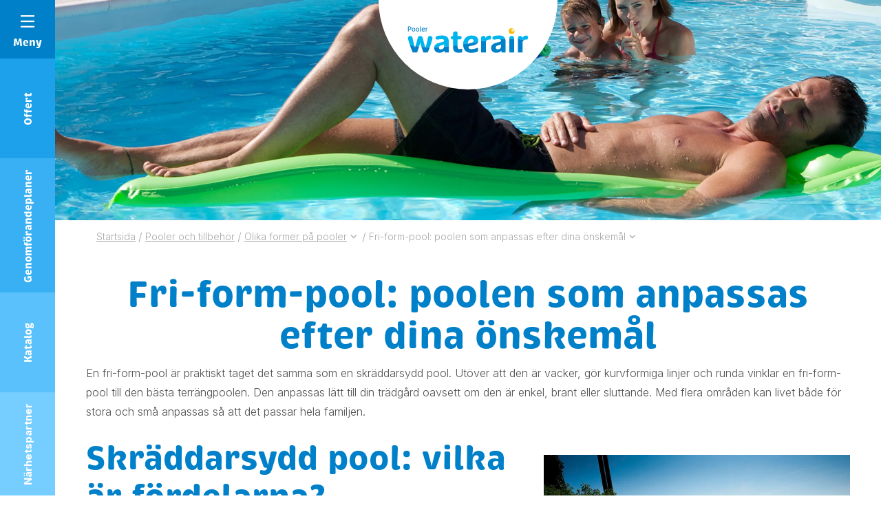

--- FILE ---
content_type: text/html; charset=UTF-8
request_url: https://www.waterair.com/se/swimmingpooler-och-utrustningar/swimmingpooler/fria-former
body_size: 28208
content:
<!DOCTYPE html>
<html lang="sv-SV">

<head>
	<meta charset="UTF-8">
	<meta name="viewport" content="width=device-width, initial-scale=1, shrink-to-fit=no, user-scalable=0, viewport-fit=cover">
	<link rel="profile" href="http://gmpg.org/xfn/11">

  <link rel="preconnect" href="https://fonts.googleapis.com">
  <link rel="preconnect" href="https://fonts.gstatic.com" crossorigin>
  <link href="https://fonts.googleapis.com/css2?family=Inter:wght@300;400;500;700&display=swap" rel="stylesheet">


    <script type="application/ld+json">
    {
        "@context": "https://schema.org",
        "@type": "Organization",
        "name": "Pooler Waterair",
        "url": "https://www.waterair.com",
        "logo": "https://www.waterair.com/wp-content/uploads/2021/11/logo-waterair-suede.svg",
        "image": "https://www.waterair.com/wp-content/uploads/2021/11/logo-waterair-suede.svg",
        "telephone": "0389074545",
        "email": "info@waterair.com",
        "address": {
            "@type": "PostalAddress",
            "addressLocality": "Seppois-le-Bas",
            "postalCode": "68580",
            "streetAddress": "ZA",
            "addressCountry" : "FR"
        },
        "sameAs": ["https://www.facebook.com/waterair.pooler/","https://www.instagram.com/waterair.pooler.sverige/"]
    }
</script>

	
      <link rel="icon" type="image/png" sizes="32x32" href="https://www.waterair.com/wp-content/themes/web-ui/static/favicon/favicon_32.png">
      <link rel="icon" type="image/png" sizes="48x48" href="https://www.waterair.com/wp-content/themes/web-ui/static/favicon/favicon_48.png">
      <link rel="icon" type="image/png" sizes="64x64" href="https://www.waterair.com/wp-content/themes/web-ui/static/favicon/favicon_64.png">
      <link rel="apple-touch-icon" sizes="120x120" href="https://www.waterair.com/wp-content/themes/web-ui/static/favicon/touchicon_120.png">
      <link rel="apple-touch-icon" sizes="152x152" href="https://www.waterair.com/wp-content/themes/web-ui/static/favicon/touchicon_152.png">
      <link rel="apple-touch-icon" sizes="167x167" href="https://www.waterair.com/wp-content/themes/web-ui/static/favicon/touchicon_167.png">
      <link rel="apple-touch-icon" sizes="180x180" href="https://www.waterair.com/wp-content/themes/web-ui/static/favicon/touchicon_180.png">
        <meta name='robots' content='index, follow, max-image-preview:large, max-snippet:-1, max-video-preview:-1' />
	<style>img:is([sizes="auto" i], [sizes^="auto," i]) { contain-intrinsic-size: 3000px 1500px }</style>
	<link rel="alternate" hreflang="fr-fr" href="https://www.waterair.com/fr/piscines-et-equipements/piscines/formes-libres" />
<link rel="alternate" hreflang="de-de" href="https://www.waterair.com/de/pools-und-ausstattung/pools/freiform" />
<link rel="alternate" hreflang="ro-ro" href="https://www.waterair.com/ro/piscine-si-echipamente/piscine/forme-libere" />
<link rel="alternate" hreflang="nl-nl" href="https://www.waterair.com/nl/zwembaden-en-uitrustingen/zwembaden/willekeurige-vormen" />
<link rel="alternate" hreflang="fr-be" href="https://www.waterair.com/be-fr/piscines-et-equipements/piscines/formes-libres" />
<link rel="alternate" hreflang="hr-hr" href="https://www.waterair.com/hr/bazeni-i-oprema/bazeni/nepravilnog-oblika" />
<link rel="alternate" hreflang="nl-be" href="https://www.waterair.com/be-nl/zwembaden-en-uitrustingen/zwembaden/willekeurige-vormen" />
<link rel="alternate" hreflang="fi-fi" href="https://www.waterair.com/fi/altaat-ja-varusteet/altaat/vapaamuotoinen" />
<link rel="alternate" hreflang="hu-hu" href="https://www.waterair.com/hu/medencek-es-tartozekok/medencek/szabadformaju" />
<link rel="alternate" hreflang="it-it" href="https://www.waterair.com/it/piscine-e-dotazioni/piscine/forma-libera" />
<link rel="alternate" hreflang="pl-pl" href="https://www.waterair.com/pl/baseny-i-wyposazenie/baseny/ksztalty-swobodne" />
<link rel="alternate" hreflang="es-es" href="https://www.waterair.com/es/piscinas-y-equipos/piscinas/forma-libre" />
<link rel="alternate" hreflang="en-sa" href="https://www.waterair.com/sa-en/pools-and-equipment/pools/free-form" />
<link rel="alternate" hreflang="de-at" href="https://www.waterair.com/at/pools-und-ausstattung/pools/freiform" />
<link rel="alternate" hreflang="en-ae" href="https://www.waterair.com/ae-en/pools-and-equipment/pools/free-form" />
<link rel="alternate" hreflang="fr-gp" href="https://www.waterair.com/gp/piscines-et-equipements/piscines/formes-libres" />
<link rel="alternate" hreflang="fr-gf" href="https://www.waterair.com/gf/piscines-et-equipements/piscines/formes-libres" />
<link rel="alternate" hreflang="fr-re" href="https://www.waterair.com/re/piscines-et-equipements/piscines/formes-libres" />
<link rel="alternate" hreflang="de-lu" href="https://www.waterair.com/lu-de/pools-und-ausstattung/pools/freiform" />
<link rel="alternate" hreflang="fr-lu" href="https://www.waterair.com/lu-fr/piscines-et-equipements/piscines/formes-libres" />
<link rel="alternate" hreflang="fr-mq" href="https://www.waterair.com/mq/piscines-et-equipements/piscines/formes-libres" />
<link rel="alternate" hreflang="fr-pf" href="https://www.waterair.com/pf/piscines-et-equipements/piscines/formes-libres" />
<link rel="alternate" hreflang="de-ch" href="https://www.waterair.com/ch-de/pools-und-ausstattung/pools/freiform" />
<link rel="alternate" hreflang="fr-ch" href="https://www.waterair.com/ch-fr/piscines-et-equipements/piscines/formes-libres" />
<link rel="alternate" hreflang="it-ch" href="https://www.waterair.com/ch-it/piscine-e-dotazioni/piscine/forma-libera" />
<link rel="alternate" hreflang="fr-tn" href="https://www.waterair.com/tn-fr/piscines-et-equipements/piscines/formes-libres" />
<link rel="alternate" hreflang="sk-sk" href="https://www.waterair.com/sk/bazeny-a-vybavenie/bazeny/volny-tvar" />
<link rel="alternate" hreflang="pt-pt" href="https://www.waterair.com/pt/piscinas-e-equipamentos/piscinas/formas-livres" />
<link rel="alternate" hreflang="sv-se" href="https://www.waterair.com/se/swimmingpooler-och-utrustningar/swimmingpooler/fria-former" />
<link rel="alternate" hreflang="cs-cz" href="https://www.waterair.com/cz/bazeny-a-vybaveni/bazeny/plynule-tvary" />
<link rel="alternate" hreflang="en-gb" href="https://www.waterair.com/gb/pools-and-equipment/pools/free-form" />
<link rel="alternate" hreflang="x-default" href="https://www.waterair.com/fr/piscines-et-equipements/piscines/formes-libres" />

<!-- Google Tag Manager by PYS -->
<script data-cfasync="false" data-pagespeed-no-defer>
	var pys_datalayer_name = "dataLayerPYS";
	window.dataLayerPYS = window.dataLayerPYS || [];</script> 
<!-- End Google Tag Manager by PYS -->
	<!-- This site is optimized with the Yoast SEO Premium plugin v25.4 (Yoast SEO v25.4) - https://yoast.com/wordpress/plugins/seo/ -->
	<title>Fri-form-pool - våra skräddarsydda poolmodeller | Pooler Waterair</title>
	<meta name="description" content="Med en fri-form-pool från Waterair kan du utnyttja ditt poolområde optimalt och intelligent genom en multizonslösning för flera nöjen. Välj en pool som är lätt att täcka och som passar perfekt för din tomt!" />
	<link rel="canonical" href="https://www.waterair.com/se/swimmingpooler-och-utrustningar/swimmingpooler/fria-former" />
	<meta property="og:locale" content="en_US" />
	<meta property="og:type" content="article" />
	<meta property="og:title" content="Fri-form-pool: poolen som anpassas efter dina önskemål" />
	<meta property="og:description" content="Med en fri-form-pool från Waterair kan du utnyttja ditt poolområde optimalt och intelligent genom en multizonslösning för flera nöjen. Välj en pool som är lätt att täcka och som passar perfekt för din tomt!" />
	<meta property="og:url" content="https://www.waterair.com/se/swimmingpooler-och-utrustningar/swimmingpooler/fria-former" />
	<meta property="og:site_name" content="Pooler Waterair" />
	<meta property="article:modified_time" content="2022-04-19T07:43:41+00:00" />
	<meta property="og:image" content="https://www.waterair.com/wp-content/uploads/2021/11/piscine-forme-libre-1.jpg" />
	<meta property="og:image:width" content="1920" />
	<meta property="og:image:height" content="1080" />
	<meta property="og:image:type" content="image/jpeg" />
	<meta name="twitter:card" content="summary_large_image" />
	<meta name="twitter:label1" content="Est. reading time" />
	<meta name="twitter:data1" content="1 minute" />
	<script type="application/ld+json" class="yoast-schema-graph">{"@context":"https://schema.org","@graph":[{"@type":"WebPage","@id":"https://www.waterair.com/se/swimmingpooler-och-utrustningar/swimmingpooler/fria-former","url":"https://www.waterair.com/se/swimmingpooler-och-utrustningar/swimmingpooler/fria-former","name":"Fri-form-pool - våra skräddarsydda poolmodeller | Pooler Waterair","isPartOf":{"@id":"https://www.waterair.com/se/#website"},"primaryImageOfPage":{"@id":"https://www.waterair.com/se/swimmingpooler-och-utrustningar/swimmingpooler/fria-former#primaryimage"},"image":{"@id":"https://www.waterair.com/se/swimmingpooler-och-utrustningar/swimmingpooler/fria-former#primaryimage"},"thumbnailUrl":"https://www.waterair.com/wp-content/uploads/2021/11/piscine-forme-libre-1.jpg","datePublished":"2021-11-04T08:39:11+00:00","dateModified":"2022-04-19T07:43:41+00:00","description":"Med en fri-form-pool från Waterair kan du utnyttja ditt poolområde optimalt och intelligent genom en multizonslösning för flera nöjen. Välj en pool som är lätt att täcka och som passar perfekt för din tomt!","inLanguage":"sv-SV","potentialAction":[{"@type":"ReadAction","target":["https://www.waterair.com/se/swimmingpooler-och-utrustningar/swimmingpooler/fria-former"]}]},{"@type":"ImageObject","inLanguage":"sv-SV","@id":"https://www.waterair.com/se/swimmingpooler-och-utrustningar/swimmingpooler/fria-former#primaryimage","url":"https://www.waterair.com/wp-content/uploads/2021/11/piscine-forme-libre-1.jpg","contentUrl":"https://www.waterair.com/wp-content/uploads/2021/11/piscine-forme-libre-1.jpg","width":1920,"height":1080}]}</script>
	<!-- / Yoast SEO Premium plugin. -->


<link rel='dns-prefetch' href='//a.omappapi.com' />
<link rel="alternate" type="application/rss+xml" title="Pooler Waterair &raquo; Feed" href="https://www.waterair.com/se/feed" />
<script type="text/javascript">
/* <![CDATA[ */
window._wpemojiSettings = {"baseUrl":"https:\/\/s.w.org\/images\/core\/emoji\/16.0.1\/72x72\/","ext":".png","svgUrl":"https:\/\/s.w.org\/images\/core\/emoji\/16.0.1\/svg\/","svgExt":".svg","source":{"concatemoji":"https:\/\/www.waterair.com\/wp-includes\/js\/wp-emoji-release.min.js?ver=35df850b11d9f5ecb4bee9aa2666007f"}};
/*! This file is auto-generated */
!function(s,n){var o,i,e;function c(e){try{var t={supportTests:e,timestamp:(new Date).valueOf()};sessionStorage.setItem(o,JSON.stringify(t))}catch(e){}}function p(e,t,n){e.clearRect(0,0,e.canvas.width,e.canvas.height),e.fillText(t,0,0);var t=new Uint32Array(e.getImageData(0,0,e.canvas.width,e.canvas.height).data),a=(e.clearRect(0,0,e.canvas.width,e.canvas.height),e.fillText(n,0,0),new Uint32Array(e.getImageData(0,0,e.canvas.width,e.canvas.height).data));return t.every(function(e,t){return e===a[t]})}function u(e,t){e.clearRect(0,0,e.canvas.width,e.canvas.height),e.fillText(t,0,0);for(var n=e.getImageData(16,16,1,1),a=0;a<n.data.length;a++)if(0!==n.data[a])return!1;return!0}function f(e,t,n,a){switch(t){case"flag":return n(e,"\ud83c\udff3\ufe0f\u200d\u26a7\ufe0f","\ud83c\udff3\ufe0f\u200b\u26a7\ufe0f")?!1:!n(e,"\ud83c\udde8\ud83c\uddf6","\ud83c\udde8\u200b\ud83c\uddf6")&&!n(e,"\ud83c\udff4\udb40\udc67\udb40\udc62\udb40\udc65\udb40\udc6e\udb40\udc67\udb40\udc7f","\ud83c\udff4\u200b\udb40\udc67\u200b\udb40\udc62\u200b\udb40\udc65\u200b\udb40\udc6e\u200b\udb40\udc67\u200b\udb40\udc7f");case"emoji":return!a(e,"\ud83e\udedf")}return!1}function g(e,t,n,a){var r="undefined"!=typeof WorkerGlobalScope&&self instanceof WorkerGlobalScope?new OffscreenCanvas(300,150):s.createElement("canvas"),o=r.getContext("2d",{willReadFrequently:!0}),i=(o.textBaseline="top",o.font="600 32px Arial",{});return e.forEach(function(e){i[e]=t(o,e,n,a)}),i}function t(e){var t=s.createElement("script");t.src=e,t.defer=!0,s.head.appendChild(t)}"undefined"!=typeof Promise&&(o="wpEmojiSettingsSupports",i=["flag","emoji"],n.supports={everything:!0,everythingExceptFlag:!0},e=new Promise(function(e){s.addEventListener("DOMContentLoaded",e,{once:!0})}),new Promise(function(t){var n=function(){try{var e=JSON.parse(sessionStorage.getItem(o));if("object"==typeof e&&"number"==typeof e.timestamp&&(new Date).valueOf()<e.timestamp+604800&&"object"==typeof e.supportTests)return e.supportTests}catch(e){}return null}();if(!n){if("undefined"!=typeof Worker&&"undefined"!=typeof OffscreenCanvas&&"undefined"!=typeof URL&&URL.createObjectURL&&"undefined"!=typeof Blob)try{var e="postMessage("+g.toString()+"("+[JSON.stringify(i),f.toString(),p.toString(),u.toString()].join(",")+"));",a=new Blob([e],{type:"text/javascript"}),r=new Worker(URL.createObjectURL(a),{name:"wpTestEmojiSupports"});return void(r.onmessage=function(e){c(n=e.data),r.terminate(),t(n)})}catch(e){}c(n=g(i,f,p,u))}t(n)}).then(function(e){for(var t in e)n.supports[t]=e[t],n.supports.everything=n.supports.everything&&n.supports[t],"flag"!==t&&(n.supports.everythingExceptFlag=n.supports.everythingExceptFlag&&n.supports[t]);n.supports.everythingExceptFlag=n.supports.everythingExceptFlag&&!n.supports.flag,n.DOMReady=!1,n.readyCallback=function(){n.DOMReady=!0}}).then(function(){return e}).then(function(){var e;n.supports.everything||(n.readyCallback(),(e=n.source||{}).concatemoji?t(e.concatemoji):e.wpemoji&&e.twemoji&&(t(e.twemoji),t(e.wpemoji)))}))}((window,document),window._wpemojiSettings);
/* ]]> */
</script>
<link rel='stylesheet' id='all-css-0168cc60c46111b8ba3865b66c051b11' href='https://www.waterair.com/wp-content/boost-cache/static/2d577b2566.min.css'  media='all' />
<style id='wp-emoji-styles-inline-css'>

	img.wp-smiley, img.emoji {
		display: inline !important;
		border: none !important;
		box-shadow: none !important;
		height: 1em !important;
		width: 1em !important;
		margin: 0 0.07em !important;
		vertical-align: -0.1em !important;
		background: none !important;
		padding: 0 !important;
	}
</style>
<link rel='stylesheet' id='wp-block-library-css' href='https://www.waterair.com/wp-includes/css/dist/block-library/style.min.css?ver=35df850b11d9f5ecb4bee9aa2666007f' media='all' />
<style id='classic-theme-styles-inline-css'>
/*! This file is auto-generated */
.wp-block-button__link{color:#fff;background-color:#32373c;border-radius:9999px;box-shadow:none;text-decoration:none;padding:calc(.667em + 2px) calc(1.333em + 2px);font-size:1.125em}.wp-block-file__button{background:#32373c;color:#fff;text-decoration:none}
</style>
<style id='global-styles-inline-css'>
:root{--wp--preset--aspect-ratio--square: 1;--wp--preset--aspect-ratio--4-3: 4/3;--wp--preset--aspect-ratio--3-4: 3/4;--wp--preset--aspect-ratio--3-2: 3/2;--wp--preset--aspect-ratio--2-3: 2/3;--wp--preset--aspect-ratio--16-9: 16/9;--wp--preset--aspect-ratio--9-16: 9/16;--wp--preset--color--black: #3A3A3A;--wp--preset--color--cyan-bluish-gray: #abb8c3;--wp--preset--color--white: #FFF;--wp--preset--color--pale-pink: #f78da7;--wp--preset--color--vivid-red: #cf2e2e;--wp--preset--color--luminous-vivid-orange: #ff6900;--wp--preset--color--luminous-vivid-amber: #fcb900;--wp--preset--color--light-green-cyan: #7bdcb5;--wp--preset--color--vivid-green-cyan: #00d084;--wp--preset--color--pale-cyan-blue: #8ed1fc;--wp--preset--color--vivid-cyan-blue: #0693e3;--wp--preset--color--vivid-purple: #9b51e0;--wp--preset--color--primary: #0080C8;--wp--preset--color--secondary: #FBAC00;--wp--preset--color--grey: #a3a3a3;--wp--preset--font-size--small: 12px;--wp--preset--font-size--medium: 20px;--wp--preset--font-size--large: 30px;--wp--preset--font-size--x-large: 42px;--wp--preset--font-size--heading-6: 15px;--wp--preset--font-size--heading-5: 16px;--wp--preset--font-size--medium-small: 18px;--wp--preset--font-size--huge: 40px;--wp--preset--spacing--20: 0.44rem;--wp--preset--spacing--30: 0.67rem;--wp--preset--spacing--40: 1rem;--wp--preset--spacing--50: 1.5rem;--wp--preset--spacing--60: 2.25rem;--wp--preset--spacing--70: 3.38rem;--wp--preset--spacing--80: 5.06rem;--wp--preset--shadow--natural: 6px 6px 9px rgba(0, 0, 0, 0.2);--wp--preset--shadow--deep: 12px 12px 50px rgba(0, 0, 0, 0.4);--wp--preset--shadow--sharp: 6px 6px 0px rgba(0, 0, 0, 0.2);--wp--preset--shadow--outlined: 6px 6px 0px -3px rgba(255, 255, 255, 1), 6px 6px rgba(0, 0, 0, 1);--wp--preset--shadow--crisp: 6px 6px 0px rgba(0, 0, 0, 1);}:where(.is-layout-flex){gap: 0.5em;}:where(.is-layout-grid){gap: 0.5em;}body .is-layout-flex{display: flex;}.is-layout-flex{flex-wrap: wrap;align-items: center;}.is-layout-flex > :is(*, div){margin: 0;}body .is-layout-grid{display: grid;}.is-layout-grid > :is(*, div){margin: 0;}:where(.wp-block-columns.is-layout-flex){gap: 2em;}:where(.wp-block-columns.is-layout-grid){gap: 2em;}:where(.wp-block-post-template.is-layout-flex){gap: 1.25em;}:where(.wp-block-post-template.is-layout-grid){gap: 1.25em;}.has-black-color{color: var(--wp--preset--color--black) !important;}.has-cyan-bluish-gray-color{color: var(--wp--preset--color--cyan-bluish-gray) !important;}.has-white-color{color: var(--wp--preset--color--white) !important;}.has-pale-pink-color{color: var(--wp--preset--color--pale-pink) !important;}.has-vivid-red-color{color: var(--wp--preset--color--vivid-red) !important;}.has-luminous-vivid-orange-color{color: var(--wp--preset--color--luminous-vivid-orange) !important;}.has-luminous-vivid-amber-color{color: var(--wp--preset--color--luminous-vivid-amber) !important;}.has-light-green-cyan-color{color: var(--wp--preset--color--light-green-cyan) !important;}.has-vivid-green-cyan-color{color: var(--wp--preset--color--vivid-green-cyan) !important;}.has-pale-cyan-blue-color{color: var(--wp--preset--color--pale-cyan-blue) !important;}.has-vivid-cyan-blue-color{color: var(--wp--preset--color--vivid-cyan-blue) !important;}.has-vivid-purple-color{color: var(--wp--preset--color--vivid-purple) !important;}.has-black-background-color{background-color: var(--wp--preset--color--black) !important;}.has-cyan-bluish-gray-background-color{background-color: var(--wp--preset--color--cyan-bluish-gray) !important;}.has-white-background-color{background-color: var(--wp--preset--color--white) !important;}.has-pale-pink-background-color{background-color: var(--wp--preset--color--pale-pink) !important;}.has-vivid-red-background-color{background-color: var(--wp--preset--color--vivid-red) !important;}.has-luminous-vivid-orange-background-color{background-color: var(--wp--preset--color--luminous-vivid-orange) !important;}.has-luminous-vivid-amber-background-color{background-color: var(--wp--preset--color--luminous-vivid-amber) !important;}.has-light-green-cyan-background-color{background-color: var(--wp--preset--color--light-green-cyan) !important;}.has-vivid-green-cyan-background-color{background-color: var(--wp--preset--color--vivid-green-cyan) !important;}.has-pale-cyan-blue-background-color{background-color: var(--wp--preset--color--pale-cyan-blue) !important;}.has-vivid-cyan-blue-background-color{background-color: var(--wp--preset--color--vivid-cyan-blue) !important;}.has-vivid-purple-background-color{background-color: var(--wp--preset--color--vivid-purple) !important;}.has-black-border-color{border-color: var(--wp--preset--color--black) !important;}.has-cyan-bluish-gray-border-color{border-color: var(--wp--preset--color--cyan-bluish-gray) !important;}.has-white-border-color{border-color: var(--wp--preset--color--white) !important;}.has-pale-pink-border-color{border-color: var(--wp--preset--color--pale-pink) !important;}.has-vivid-red-border-color{border-color: var(--wp--preset--color--vivid-red) !important;}.has-luminous-vivid-orange-border-color{border-color: var(--wp--preset--color--luminous-vivid-orange) !important;}.has-luminous-vivid-amber-border-color{border-color: var(--wp--preset--color--luminous-vivid-amber) !important;}.has-light-green-cyan-border-color{border-color: var(--wp--preset--color--light-green-cyan) !important;}.has-vivid-green-cyan-border-color{border-color: var(--wp--preset--color--vivid-green-cyan) !important;}.has-pale-cyan-blue-border-color{border-color: var(--wp--preset--color--pale-cyan-blue) !important;}.has-vivid-cyan-blue-border-color{border-color: var(--wp--preset--color--vivid-cyan-blue) !important;}.has-vivid-purple-border-color{border-color: var(--wp--preset--color--vivid-purple) !important;}.has-small-font-size{font-size: var(--wp--preset--font-size--small) !important;}.has-medium-font-size{font-size: var(--wp--preset--font-size--medium) !important;}.has-large-font-size{font-size: var(--wp--preset--font-size--large) !important;}.has-x-large-font-size{font-size: var(--wp--preset--font-size--x-large) !important;}
:where(.wp-block-post-template.is-layout-flex){gap: 1.25em;}:where(.wp-block-post-template.is-layout-grid){gap: 1.25em;}
:where(.wp-block-columns.is-layout-flex){gap: 2em;}:where(.wp-block-columns.is-layout-grid){gap: 2em;}
:root :where(.wp-block-pullquote){font-size: 1.5em;line-height: 1.6;}
</style>
<script  src="https://www.waterair.com/wp-includes/js/jquery/jquery.min.js?ver=3.7.1" id="jquery-core-js"></script>
<script type="text/javascript" id="wpml-cookie-js-extra">
/* <![CDATA[ */
var wpml_cookies = {"wp-wpml_current_language":{"value":"se","expires":1,"path":"\/"}};
var wpml_cookies = {"wp-wpml_current_language":{"value":"se","expires":1,"path":"\/"}};
/* ]]> */
</script>
<script type='text/javascript' src='https://www.waterair.com/wp-content/boost-cache/static/62e1042485.min.js'></script>
<link rel="https://api.w.org/" href="https://www.waterair.com/se/wp-json/" /><link rel="alternate" title="JSON" type="application/json" href="https://www.waterair.com/se/wp-json/wp/v2/pages/62352" /><link rel='shortlink' href='https://www.waterair.com/se?p=62352' />
<link rel="alternate" title="oEmbed (JSON)" type="application/json+oembed" href="https://www.waterair.com/se/wp-json/oembed/1.0/embed?url=https%3A%2F%2Fwww.waterair.com%2Fse%2Fswimmingpooler-och-utrustningar%2Fswimmingpooler%2Ffria-former" />
<link rel="alternate" title="oEmbed (XML)" type="text/xml+oembed" href="https://www.waterair.com/se/wp-json/oembed/1.0/embed?url=https%3A%2F%2Fwww.waterair.com%2Fse%2Fswimmingpooler-och-utrustningar%2Fswimmingpooler%2Ffria-former&#038;format=xml" />
<meta name="capency-needed" content="false" />    	<!-- Google Tag Manager --> <script>(function(w,d,s,l,i){w[l]=w[l]||[];w[l].push({'gtm.start':
				new Date().getTime(),event:'gtm.js'});var f=d.getElementsByTagName(s)[0], j=d.createElement(s),dl=l!='dataLayer'?'&l='+l:'';j.async=true;j.src= 'https://www.googletagmanager.com/gtm.js?id='+i+dl;f.parentNode.insertBefore(j,f); })(window,document,'script','dataLayer','GTM-K45BTFN');</script>
	<!-- End Google Tag Manager -->
</head>

<body class="wp-singular page-template-default page page-id-62352 page-child parent-pageid-101536 wp-theme-web-ui modula-best-grid-gallery">
<!-- Google Tag Manager (noscript) -->
<noscript><iframe src="https://www.googletagmanager.com/ns.html?id=GTM-K45BTFN" height="0" width="0" style="display:none;visibility:hidden"></iframe></noscript>
<!-- End Google Tag Manager (noscript) -->
<!-- START Message IE 10 or Less -->
<!--[if IE]><div id="alert-ie" class="c-content-white"><p>Oups, votre navigateur n’est pas à jour et vous pourriez rencontrer des problèmes de navigation sur le site.<br>Suivez un de ces liens pour y remédier :</p><br><div><a href="https://www.google.com/chrome/" target="_blank" class="browser"><i class="fab fa-chrome"></i><span>Google Chrome</span></a><a href="https://www.mozilla.org/fr/firefox/new/" target="_blank" class="browser"><i class="fab fa-firefox"></i><span>Mozilla Firefox</span></a><a href="https://www.microsoft.com/fr-fr/windows/microsoft-edge" target="_blank" class="browser"><i class="fab fa-edge"></i><span>Microsoft Edge</span></a></div><br><button class="btn js-alert-ie" type="button">Fermer</button></div><![endif]-->
<script>if (navigator.appVersion.indexOf("MSIE 10") !== -1) { document.write('<div id="alert-ie" class="c-content-white"><p>Oups, votre navigateur n’est pas à jour et vous pourriez rencontrer des problèmes de navigation sur le site.<br>Suivez un de ces liens pour y remédier :</p><br><div><a href="https://www.google.com/chrome/" target="_blank" class="browser"><i class="fab fa-chrome"></i><span>Google Chrome</span></a><a href="https://www.mozilla.org/fr/firefox/new/" target="_blank" class="browser"><i class="fab fa-firefox"></i><span>Mozilla Firefox</span></a><a href="https://www.microsoft.com/fr-fr/windows/microsoft-edge" target="_blank" class="browser"><i class="fab fa-edge"></i><span>Microsoft Edge</span></a></div><br><button class="btn js-alert-ie" type="button">Fermer</button></div>'); }</script>
<!-- END Message IE 10 or Less -->

<header id="header" class="header--default">
	<div class="container-fluid container-md">
		<div class="row flex-nowrap justify-content-between align-items-md-center">
			<div class="col col--left"></div>
            <div id="col__logo" class="col d-flex justify-content-center align-items-center">
                                    <a href="https://www.waterair.com/se" id="logo">
                                                    <img
                            class="object-fit-initial"
                            src="https://www.waterair.com/wp-content/uploads/2021/11/logo-waterair-suede.svg"
                            alt="Pooler Waterair"
                                                                            >
                                                    </a>
                            </div>
		    <div class="col d-flex justify-content-end align-items-center col--right">
		        			</div>
		</div>
	</div>
</header>

<section>
    <div data-wa="image" class="heading">
    <picture>
                    <source
            srcset="https://www.waterair.com/wp-content/webp-express/webp-images/uploads/2021/11/piscine-forme-libre-1-900x430.jpg.webp"
            media="(max-width: 768px)">
            <source
            srcset="https://www.waterair.com/wp-content/webp-express/webp-images/uploads/2021/11/piscine-forme-libre-1-2720x640.jpg.webp"
            media="(min-width: 768px)">
            <img width="1360" height="320" src="https://www.waterair.com/wp-content/webp-express/webp-images/uploads/2021/11/piscine-forme-libre-1-1360x320.jpg.webp" class="heading__image_desktop" alt="" srcset="https://www.waterair.com/wp-content/webp-express/webp-images/uploads/2021/11/piscine-forme-libre-1-2720x640.jpg.webp 2x" decoding="async" fetchpriority="high" /><img width="450" height="215" src="https://www.waterair.com/wp-content/webp-express/webp-images/uploads/2021/11/piscine-forme-libre-1-450x215.jpg.webp" class="heading__image_mobile" alt="" srcset="https://www.waterair.com/wp-content/webp-express/webp-images/uploads/2021/11/piscine-forme-libre-1-900x430.jpg.webp 2x" decoding="async" />    </picture>
</div>

    <div class="container">
        <div class="row">
            <div class="col">
                <div data-wa="fade-up" id="breadcrumb" class="d-none d-md-block">
	<div class="container">
					<ul id="site-breadcrumb" itemscope itemtype="https://schema.org/BreadcrumbList">
														<li class="breadcrumb-item" itemprop="itemListElement" itemscope itemtype="https://schema.org/ListItem">
						<a itemprop="item" href="https://www.waterair.com/se">
							<span itemprop="name">Startsida</span>
						</a>
						<meta itemprop="position" content="1" />
											</li>
                    															<li class="separator">/</li>
										<li class="breadcrumb-item" itemprop="itemListElement" itemscope itemtype="https://schema.org/ListItem">
						<a itemprop="item" href="https://www.waterair.com/se/pooler-och-tillbehor">
							<span itemprop="name">Pooler och tillbehör</span>
						</a>
						<meta itemprop="position" content="2" />
											</li>
                    															<li class="separator">/</li>
										<li class="breadcrumb-item" itemprop="itemListElement" itemscope itemtype="https://schema.org/ListItem">
						<a itemprop="item" href="https://www.waterair.com/se/swimmingpooler-och-utrustningar/swimmingpooler">
							<span itemprop="name">Olika former på pooler</span>
						</a>
						<meta itemprop="position" content="3" />
													<i class="app-icon app-icon-arrow-down"></i>
							<ul class="breadcrumb-child">
																	<li class="breadcrumb-child__child">
										<a href="https://www.waterair.com/se/swimmingpooler-och-utrustningar/poolutrustning">
											<span>Poolutrustning</span>
										</a>
									</li>
																	<li class="breadcrumb-child__child">
										<a href="https://www.waterair.com/se/swimmingpooler-och-utrustningar/waterair-poolers-tillbehorsserier">
											<span>Waterair poolers tillbehörsserier</span>
										</a>
									</li>
															</ul>
											</li>
                    								<li class="separator">/</li>
				<li class="breadcrumb-item" itemprop="itemListElement" itemscope itemtype="https://schema.org/ListItem">
					<span itemprop="name">Fri-form-pool: poolen som anpassas efter dina önskemål</span>
					<meta itemprop="position" content="4" />
                                                <i class="app-icon app-icon-arrow-down"></i>
                            <ul class="breadcrumb-child">
                                                                    <li class="breadcrumb-child__child">
                                        <a href="https://www.waterair.com/se/swimmingpooler-och-utrustningar/swimmingpooler/bona">
                                            <span>Den njurformade poolen</span>
                                        </a>
                                    </li>
                                                                    <li class="breadcrumb-child__child">
                                        <a href="https://www.waterair.com/se/swimmingpooler-och-utrustningar/swimmingpooler/fria-former">
                                            <span>Fri-form-pool: poolen som anpassas efter dina önskemål</span>
                                        </a>
                                    </li>
                                                                    <li class="breadcrumb-child__child">
                                        <a href="https://www.waterair.com/se/swimmingpooler-och-utrustningar/swimmingpooler/anvandning-av-en-pool">
                                            <span>Hur ska man använda en pool?</span>
                                        </a>
                                    </li>
                                                                    <li class="breadcrumb-child__child">
                                        <a href="https://www.waterair.com/se/swimmingpooler-och-utrustningar/swimmingpooler/poolstorlekar">
                                            <span>Hur stor pool ska du ha i din trädgård?</span>
                                        </a>
                                    </li>
                                                                    <li class="breadcrumb-child__child">
                                        <a href="https://www.waterair.com/se/swimmingpooler-och-utrustningar/swimmingpooler/typ-av-pool">
                                            <span>Olika typer av pooler</span>
                                        </a>
                                    </li>
                                                                    <li class="breadcrumb-child__child">
                                        <a href="https://www.waterair.com/se/swimmingpooler-och-utrustningar/swimmingpooler/ovala">
                                            <span>Oval pool: sober och tidlös</span>
                                        </a>
                                    </li>
                                                                    <li class="breadcrumb-child__child">
                                        <a href="https://www.waterair.com/se/swimmingpooler-och-utrustningar/swimmingpooler/slim">
                                            <span>Smala pooler</span>
                                        </a>
                                    </li>
                                                                    <li class="breadcrumb-child__child">
                                        <a href="https://www.waterair.com/se/swimmingpooler-och-utrustningar/swimmingpooler/rektangulara">
                                            <span>Välj en rektangulär pool</span>
                                        </a>
                                    </li>
                                                            </ul>
                                            				</li>
			</ul>
			</div>
</div>
            </div>
        </div>
    </div>
    <div class="container">
        <div class="row sidebar-row">
                        <div class="col">
                <h1 data-wa="fade-up" class="text-center mb-2">Fri-form-pool: poolen som anpassas efter dina önskemål</h1>
            </div>
        </div>
    </div>
    <div data-wa="fade-up" data-wa-delay="100" class="rte">
        <div class="container block--core-paragraph"><div class="row"><div class="col-12">
<p>En fri-form-pool är praktiskt taget det samma som en skräddarsydd pool. Utöver att den är vacker, gör kurvformiga linjer och runda vinklar en fri-form-pool till den bästa terrängpoolen. Den anpassas lätt till din trädgård oavsett om den är enkel, brant eller sluttande. Med flera områden kan livet både för stora och små anpassas så att det passar hela familjen.</p>
</div></div></div>

<div  class="block-content-media  content-block   has-no-title">
            <div class="container">
            <div class="row">
                <div class="col">
                    <div class="row flex-column flex-md-row align-items-center">
                        <div class="content-block__col col-lg-6 col-xl-7 d-flex flex-column align-items-md-start order-lg-2">
                                                                                                                                                <div data-wa="fade-up" data-wa-delay="400" class="content-block__description text--sm text-weight--300 mb-0">
                                    <h2>Skräddarsydd pool: vilka är fördelarna?</h2>
<p>Att välja en fri-form-pool, är att välja en <strong>helt skräddarsydd pool</strong> efter eget tycke, önskemål och budget. Tvärtemot en rektangulär pool, rättar sig en fri-form-pool efter dina behov, en pool i din stil.</p>
<p>Vi erbjuder dig ett stort antal olika alternativ. Lägg till en <a data-entity-substitution="canonical" data-entity-type="node" data-entity-uuid="84c1730c-7569-4b58-9ad5-3f5d681d9fa3" href="https://www.waterair.com/se/swimmingpooler-och-utrustningar/utrustningar/trappor">integrerad trappa</a> och prioritera komforten hos ett mysigt spabad, samtidigt som du behåller originalformen på din pool. Välj en utåtgående trappa och placera den där du vill. Medan du bekvämt njuter av solnedgången, har barnen all plats att leka utan att stänka ner dig.</p>
                                </div>
                                                                                        <div data-wa="fade-up" data-wa-delay="500">
                                                                    </div>
                                                    </div>
                                                                                <div class="content-block__col content-block__col--media col-lg-6 col-xl-5 order-lg-3">
                                <div class="content-block__media   is-not-absolute">
                                    
                                                                            <span data-wa="image">
                                                                                            <img decoding="async" width="880" height="586" src="https://www.waterair.com/wp-content/webp-express/webp-images/uploads/2021/11/piscine-personnalisee-880x586.jpg.webp" class="attachment-content_media_2x size-content_media_2x" alt="" srcset="https://www.waterair.com/wp-content/webp-express/webp-images/uploads/2021/11/piscine-personnalisee-880x586.jpg.webp 880w,  https://www.waterair.com/wp-content/webp-express/webp-images/uploads/2021/11/piscine-personnalisee-1440x958.jpg.webp 1440w,  https://www.waterair.com/wp-content/webp-express/webp-images/uploads/2021/11/piscine-personnalisee-768x511.jpg.webp 768w,  https://www.waterair.com/wp-content/webp-express/webp-images/uploads/2021/11/piscine-personnalisee-1536x1022.jpg.webp 1536w,  https://www.waterair.com/wp-content/webp-express/webp-images/uploads/2021/11/piscine-personnalisee-440x293.jpg.webp 440w,  https://www.waterair.com/wp-content/webp-express/webp-images/uploads/2021/11/piscine-personnalisee-1840x1225.jpg.webp 1840w,  https://www.waterair.com/wp-content/webp-express/webp-images/uploads/2021/11/piscine-personnalisee-920x612.jpg.webp 920w,  https://www.waterair.com/wp-content/webp-express/webp-images/uploads/2021/11/piscine-personnalisee.jpg.webp 2000w" sizes="(max-width: 880px) 100vw, 880px" />                                                                                    </span>
                                                                        
                                </div>
                            </div>
                                            </div>
                </div>
            </div>
        </div>
    </div>

<div  class="block-content-media  content-block   has-no-title">
            <div class="container">
            <div class="row">
                <div class="col">
                    <div class="row flex-column flex-md-row">
                        <div class="content-block__col col-12 d-flex flex-column align-items-md-start order-lg-2">
                                                                                                                                                <div data-wa="fade-up" data-wa-delay="400" class="content-block__description text--sm text-weight--300 mb-0">
                                    <p>Tack vare tusentals möjliga konfigurationer, kan formen på poolen enkelt anpassas efter alla typer av terräng. Vill du ha kvar ett träd på tomten eller låta poolen gå runt ett hörn av huset? Med en fri-form-pool kan du bygga omkring hinder. Som pricken över i, optimeras cirkulationen i poolen, vilket underlättar underhållet.</p>
<p>Upptäck pooler med fri form från Waterair:</p>
<table>
<thead>
<tr>
<th>Modell</th>
<th>Typ</th>
<th>Längd</th>
</tr>
</thead>
<tbody>
<tr>
<td><a data-entity-substitution="canonical" data-entity-type="node" data-entity-uuid="750c7124-f258-425a-9a6a-497dc4d5cd51" href="https://www.waterair.com/se/swimmingpooler-och-utrustningar/swimmingpooler/fria-former/clea">Cléa</a></td>
<td>fri form</td>
<td>Från 7,01 m till 9,80 m</td>
</tr>
</tbody>
</table>
                                </div>
                                                                                        <div data-wa="fade-up" data-wa-delay="500">
                                                                    </div>
                                                    </div>
                                            </div>
                </div>
            </div>
        </div>
    </div>

<div  class="block-content-media  content-block   has-no-title">
            <div class="container">
            <div class="row">
                <div class="col">
                    <div class="row flex-column flex-md-row align-items-center">
                        <div class="content-block__col col-lg-6 col-xl-7 d-flex flex-column align-items-md-start order-lg-2">
                                                                                                                                                <div data-wa="fade-up" data-wa-delay="400" class="content-block__description text--sm text-weight--300 mb-0">
                                    <h2>Hur bygger man en pool med fri form?</h2>
<p>Det finns olika tekniker för att bygga en <strong>pool med fri form</strong> :</p>
<ul>
<li>Fri-form-pool av betong</li>
<li>Fri-form-pool skrov</li>
<li>Fri-form-pool av stål</li>
</ul>
<p>Varje teknik har sina fördelar. Men Waterairs lösning som består av modulpaneler av stål är idealisk för att bygga en pool enkelt och ekonomiskt. Tack vare den här tekniken, kan du själv enkelt montera din pool på några dagar. Härigenom kan du spara mycket av arbetskostnaden.</p>
                                </div>
                                                                                        <div data-wa="fade-up" data-wa-delay="500">
                                                                    </div>
                                                    </div>
                                                                                <div class="content-block__col content-block__col--media col-lg-6 col-xl-5 order-lg-3">
                                <div class="content-block__media   is-not-absolute">
                                    
                                                                            <span data-wa="image">
                                                                                            <img decoding="async" width="880" height="550" src="https://www.waterair.com/wp-content/webp-express/webp-images/uploads/2021/11/piscine-forme-libre-880x550.jpg.webp" class="attachment-content_media_2x size-content_media_2x" alt="" srcset="https://www.waterair.com/wp-content/webp-express/webp-images/uploads/2021/11/piscine-forme-libre-880x550.jpg.webp 880w,  https://www.waterair.com/wp-content/webp-express/webp-images/uploads/2021/11/piscine-forme-libre-1440x900.jpg.webp 1440w,  https://www.waterair.com/wp-content/webp-express/webp-images/uploads/2021/11/piscine-forme-libre-768x480.jpg.webp 768w,  https://www.waterair.com/wp-content/webp-express/webp-images/uploads/2021/11/piscine-forme-libre-1536x960.jpg.webp 1536w,  https://www.waterair.com/wp-content/webp-express/webp-images/uploads/2021/11/piscine-forme-libre-440x275.jpg.webp 440w,  https://www.waterair.com/wp-content/webp-express/webp-images/uploads/2021/11/piscine-forme-libre-1840x1150.jpg.webp 1840w,  https://www.waterair.com/wp-content/webp-express/webp-images/uploads/2021/11/piscine-forme-libre-920x575.jpg.webp 920w,  https://www.waterair.com/wp-content/webp-express/webp-images/uploads/2021/11/piscine-forme-libre.jpg.webp 1920w" sizes="(max-width: 880px) 100vw, 880px" />                                                                                    </span>
                                                                        
                                </div>
                            </div>
                                            </div>
                </div>
            </div>
        </div>
    </div>

<div  class="block-content-media  content-block   has-no-title">
            <div class="container">
            <div class="row">
                <div class="col">
                    <div class="row flex-column flex-md-row">
                        <div class="content-block__col col-12 d-flex flex-column align-items-md-start order-lg-2">
                                                                                                                                                <div data-wa="fade-up" data-wa-delay="400" class="content-block__description text--sm text-weight--300 mb-0">
                                    <h2>Överdrag för fri-form-pool: vad finns det för lösningar?</h2>
<p>Waterair pooler har konstruerats för att kunna täckas enkelt och hela vårt sortiment passar till våra olika <a data-entity-substitution="canonical" data-entity-type="node" data-entity-uuid="2137d9c4-0754-4185-ad55-8d176df9d986" href="https://www.waterair.com/se/swimmingpooler-och-utrustningar/utrustningar/sakerhet-swimmingpoolen">överdragssystem</a> :</p>
<h3>Solfolie (bubbelplast)</h3>
<p>Detta poolskydd fångar solvärmen och värmer gratis upp ditt vatten så att du kan njuta av din pool längre (på sommaren kan du tjäna upp till 4 °C) samtidigt som det håller poolen fri från smuts.</p>
<h3>Lamellskydd</h3>
<p>Rektangulär eller anpassad efter poolens form, kan den enkelt anpassas till din pool och skyddar dfen mot vädrets makter, isolerar den för att bevara vattentemperaturen och minskar avdunstningen.</p>
<h3>Skydd</h3>
<p>Anpassas perfekt till alla former av pooler och har många fördelar: ökad temperatur som förlänger badsäsongen, ger poolen säkerhet, är snygg och underlättar underhållet.</p>
                                </div>
                                                                                        <div data-wa="fade-up" data-wa-delay="500">
                                                                    </div>
                                                    </div>
                                            </div>
                </div>
            </div>
        </div>
    </div>

<div  class="block-content-media  content-block   has-no-title">
            <div class="container">
            <div class="row">
                <div class="col">
                    <div class="row flex-column flex-md-row align-items-center">
                        <div class="content-block__col col-lg-6 col-xl-7 d-flex flex-column align-items-md-start order-lg-2">
                                                                                                                                                <div data-wa="fade-up" data-wa-delay="400" class="content-block__description text--sm text-weight--300 mb-0">
                                    <h3>Multifunktionellt poolskydd av typen Solae Waterair®</h3>
<p>Det här överdraget med modern design är en allt-i-ett-lösning för att skydda din pool. Det värmer, ger trygghet och skyddar och gör att du kan vinterförvara din pool tack vare ett sinnrikt system med utbytbara, transparenta och ogenomskinliga paneler. Som ett skydd, täcker den enkelt alla poolformer.</p>
                                </div>
                                                                                        <div data-wa="fade-up" data-wa-delay="500">
                                                                    </div>
                                                    </div>
                                                                                <div class="content-block__col content-block__col--media col-lg-6 col-xl-5 order-lg-3">
                                <div class="content-block__media   is-not-absolute">
                                    
                                                                            <span data-wa="image">
                                                                                            <img decoding="async" width="880" height="495" src="https://www.waterair.com/wp-content/webp-express/webp-images/uploads/2021/11/piscine-couverte-forme-libre-880x495.jpg.webp" class="attachment-content_media_2x size-content_media_2x" alt="" srcset="https://www.waterair.com/wp-content/webp-express/webp-images/uploads/2021/11/piscine-couverte-forme-libre-880x495.jpg.webp 880w,  https://www.waterair.com/wp-content/webp-express/webp-images/uploads/2021/11/piscine-couverte-forme-libre-1440x810.jpg.webp 1440w,  https://www.waterair.com/wp-content/webp-express/webp-images/uploads/2021/11/piscine-couverte-forme-libre-768x432.jpg.webp 768w,  https://www.waterair.com/wp-content/webp-express/webp-images/uploads/2021/11/piscine-couverte-forme-libre-1536x864.jpg.webp 1536w,  https://www.waterair.com/wp-content/webp-express/webp-images/uploads/2021/11/piscine-couverte-forme-libre-1360x765.jpg.webp 1360w,  https://www.waterair.com/wp-content/webp-express/webp-images/uploads/2021/11/piscine-couverte-forme-libre-440x248.jpg.webp 440w,  https://www.waterair.com/wp-content/webp-express/webp-images/uploads/2021/11/piscine-couverte-forme-libre-1840x1035.jpg.webp 1840w,  https://www.waterair.com/wp-content/webp-express/webp-images/uploads/2021/11/piscine-couverte-forme-libre-920x518.jpg.webp 920w,  https://www.waterair.com/wp-content/webp-express/webp-images/uploads/2021/11/piscine-couverte-forme-libre.jpg.webp 1920w" sizes="(max-width: 880px) 100vw, 880px" />                                                                                    </span>
                                                                        
                                </div>
                            </div>
                                            </div>
                </div>
            </div>
        </div>
    </div>

<div  class="block-content-media  content-block   has-no-title">
            <div class="container">
            <div class="row">
                <div class="col">
                    <div class="row flex-column flex-md-row">
                        <div class="content-block__col col-12 d-flex flex-column align-items-md-start order-lg-2">
                                                                                                                                                <div data-wa="fade-up" data-wa-delay="400" class="content-block__description text--sm text-weight--300 mb-0">
                                    <p>Oavsett form, kan du dra fördel av en <a href="https://www.waterair.com/se/swimmingpooler-och-utrustningar/swimmingpooler/typ-av-pool/tackt-pool" data-entity-substitution="canonical" data-entity-type="node" data-entity-uuid="7c11b51b-f905-47c2-9055-f4c370a6674f">täckt pool</a>, uppvärmd och säker.</p>
<p>Våra experter kan hjälpa dig utforma din pool. Vi är lyhörda och tillsammans konstruerar vi din drömpool genom en gratis och personlig <a href="https://www.waterair.com/se/forstudie-genomforande" data-entity-substitution="canonical" data-entity-type="node" data-entity-uuid="6bffd7b1-1425-4587-907c-5adb9b10d6a5">genomförandestudie hemma hos dig</a></p>
                                </div>
                                                                                        <div data-wa="fade-up" data-wa-delay="500">
                                                                    </div>
                                                    </div>
                                            </div>
                </div>
            </div>
        </div>
    </div>

<div  class="block-gamme  content-block">
			<div class="container">
			<div class="row align-items-end">
                <div class="col-12">
											<h2 data-wa="fade-up" class="content-block__title h2 mb-0">Upptäck våra modeller</h2>
														</div>
							</div>
		</div>
							<div data-wa="fade-up" data-wa-delay="300" class="content-block__slider splide" data-splide>
				<div class="splide__track">
					<div class="splide__list">
													<a data-wa="fade-up" href="https://www.waterair.com/se/swimmingpooler-och-utrustningar/swimmingpooler/fria-former/clea" class="item-card is-size-card splide__slide has-description">
			<div class="item-card__shape">
			<img decoding="async" src="https://www.waterair.com/wp-content/uploads/2021/11/picto-bleu-taille-piscine-clea.svg" width="24" height="24" alt="">
		</div>
		<div class="item-card__infos">
		<div class="d-flex justify-content-between align-items-end w-100">
			<div>
				<p class="item-card__overtitle mb-0">Fri-form-pool</p>
				<h3 class="item-card__title mb-0 c-white">Cléa</h3>
			</div>
					</div>
					<p class="item-card__description mb-0"><strong>Poolen Cléa modern med sin design och flera zoner, väl anpassade för familjer</strong>. Slå dig ned i trappan Pacio, här kan du koppla av samtidigt som du håller ett öga på barnen som leker. Här är bilden på dina sköna dagar med din pool Cléa med fri form.</p>
			</div>
	<img decoding="async" width="540" height="540" src="https://www.waterair.com/wp-content/webp-express/webp-images/uploads/2021/09/piscine-forme-libre-clea-1-540x540.jpg.webp" class="attachment-card size-card" alt="Piscine de forme libre Cléa sur terrasse en bois surélevée" srcset="https://www.waterair.com/wp-content/webp-express/webp-images/uploads/2021/09/piscine-forme-libre-clea-1-540x540.jpg.webp 540w,  https://www.waterair.com/wp-content/webp-express/webp-images/uploads/2021/09/piscine-forme-libre-clea-1-1080x1080.jpg.webp 1080w,  https://www.waterair.com/wp-content/webp-express/webp-images/uploads/2021/09/piscine-forme-libre-clea-1-480x480.jpg.webp 480w,  https://www.waterair.com/wp-content/webp-express/webp-images/uploads/2021/09/piscine-forme-libre-clea-1-240x240.jpg.webp 240w,  https://www.waterair.com/wp-content/webp-express/webp-images/uploads/2021/09/piscine-forme-libre-clea-1-150x150.jpg.webp 150w,  https://www.waterair.com/wp-content/webp-express/webp-images/uploads/2021/09/piscine-forme-libre-clea-1-75x75.jpg.webp 75w,  https://www.waterair.com/wp-content/webp-express/webp-images/uploads/2021/09/piscine-forme-libre-clea-1-780x780.jpg.webp 780w,  https://www.waterair.com/wp-content/webp-express/webp-images/uploads/2021/09/piscine-forme-libre-clea-1-390x390.jpg.webp 390w,  https://www.waterair.com/wp-content/webp-express/webp-images/uploads/2021/09/piscine-forme-libre-clea-1-320x320.jpg.webp 320w,  https://www.waterair.com/wp-content/webp-express/webp-images/uploads/2021/09/piscine-forme-libre-clea-1-160x160.jpg.webp 160w" sizes="(max-width: 540px) 100vw, 540px" /></a>
																		</div>
				</div>
			</div>
					</div>


    <div id="block-mini-form" class="block-mini-form content-block bg-primary c-white pt-10 pb-10" >
        <div class="container">
                            <div class="row">
                    <div class="col-12 col-lg-8 offset-lg-2">
                        <h2 data-wa="fade-up" class="block-mini-form__title text-center h3 c-white">
                            <p>Ta första steget</p>
                        </h2>
                    </div>
                </div>
                                    <div data-wa="fade-up" data-wa-delay="200">
                <div data-wa="fade-up" data-code-action="DMD_CATA" data-source-form-coupon="catalogue-mini-form">
    <form id="catalogue-mini-form" action="#catalogue-mini-form" method="post" class="adipso-form js-validation-form c-white pt-3" enctype="multipart/form-data">
	
	<input type="hidden" id="adipso_form_nonce" name="adipso_form_nonce" value="9a06fa40c5" /><input type="hidden" name="_wp_http_referer" value="/se/swimmingpooler-och-utrustningar/swimmingpooler/fria-former" />	<input type="hidden" name="action" value="adipso-form-catalogue-mini-form" />

			<div class="adipso-form__pot">
			<label for="username"></label><input type="text" id="username" name="username" autocomplete="off" tabindex="-1" /><label for="email"></label><input type="email" id="email" name="email" autocomplete="off" tabindex="-1" value="&#108;&#101;av&#101;&#64;&#116;&#104;i&#115;&#101;&#109;&#97;&#105;l&#46;&#99;&#111;m" />		</div>
	
	
	<div class="adipso-form__fields">
		<div class="adipso-form__layout adipso-form__layout-container personal_address_wrapper row form-row">
	<div class="adipso-form__field adipso-form__field-text adipso-form__field--required adipso-form__field-text--required col">
    <div class="input-wrapper">
        <label for="catalogue-mini-form_name" class="adipso-form__field-label adipso-form__field-text-label adipso-form__field-label--required adipso-form__field-text-label--required">
            Efternamn                            <span class="required">*</span>
                    </label>
        <input
            autocomplete="family-name"            type="text"
            id="catalogue-mini-form_name"
            name="catalogue-mini-form[name]"
            placeholder=""
            value=""
            required='required'
             maxlength=""
                    />

            </div>

    </div>
<div class="adipso-form__field adipso-form__field-text col">
    <div class="input-wrapper">
        <label for="catalogue-mini-form_firstname" class="adipso-form__field-label adipso-form__field-text-label">
            Förnamn                    </label>
        <input
            autocomplete="given-name"            type="text"
            id="catalogue-mini-form_firstname"
            name="catalogue-mini-form[firstname]"
            placeholder=""
            value=""
            maxlength=""
                    />

            </div>

    </div>
<div class="adipso-form__field adipso-form__field-cap-address adipso-form__field--required adipso-form__field-cap-address--required align-items-center d-flex flex-column flex-sm-row">
    <div class="row adipso-form__field-postal-code-city adipso-form__field-cap-address-postal-code-city adipso-form__field-postal-code-city--required adipso-form__field-cap-address-postal-code-city--required">
        <div class="col mt-4 adipso-form__field-postal-code adipso-form__field-cap-address-postal-code adipso-form__field-postal-code--required adipso-form__field-cap-address-postal-code--required">
            <div class="input-wrapper adipso-form__field-postal-code-field adipso-form__field-cap-address-postal-code-field adipso-form__field-postal-code-field--required adipso-form__field-cap-address-postal-code-field--required">
                <label for="catalogue-mini-form_address_postal_code" class="adipso-form__field-label adipso-form__field-cap-address-label adipso-form__field-label--required adipso-form__field-cap-address-label--required">
                    Postnummer                                            <span class="required">*</span>
                                    </label>
                <div class="adipso-form__field-input adipso-form__field-cap-address-input adipso-form__field-input--required adipso-form__field-cap-address-input--required">
                    <input
                        type="text"
                        id="catalogue-mini-form_address_postal_code"
                        name="catalogue-mini-form[address][postal_code]"
                        placeholder=""
                        value=""
                        autocomplete="off638724"
                         required='required'                                                                        maxlength="6"
                        pattern="^[0-9 ]{6}$"                        data-form-name="catalogue-mini-form"
                        data-field-name="address"
                        data-input-name="postal_code"
                    />
                    <div class="adipso-form__field-autocomplete adipso-form__field-cap-address-autocomplete adipso-form__field-autocomplete--required adipso-form__field-cap-address-autocomplete--required"></div>

                                    </div>
            </div>
                    </div>
        <div class="col mt-4 adipso-form__field-city adipso-form__field-cap-address-city adipso-form__field-city--required adipso-form__field-cap-address-city--required">
            <div class="input-wrapper adipso-form__field-city-field adipso-form__field-cap-address-city-field adipso-form__field-city-field--required adipso-form__field-cap-address-city-field--required">
                <label for="catalogue-mini-form_address_city" class="adipso-form__field-label adipso-form__field-cap-address-label adipso-form__field-label--required adipso-form__field-cap-address-label--required">
                    Stad                                            <span class="required">*</span>
                                    </label>
                <div class="adipso-form__field-input adipso-form__field-cap-address-input adipso-form__field-input--required adipso-form__field-cap-address-input--required">
                    <input
                        type="text"
                        id="catalogue-mini-form_address_city"
                        name="catalogue-mini-form[address][city]"
                        placeholder=""
                        value=""
                        autocomplete="off872606"
                         required='required'                                                                        maxlength="100"
                        pattern="^[a-zA-Z äåöÅÄÖéÉ\-/\.&#039;]{1,100}$"                        data-form-name="catalogue-mini-form"
                        data-field-name="address"
                        data-input-name="city"
                    />
                    <div class="adipso-form__field-autocomplete adipso-form__field-cap-address-autocomplete adipso-form__field-autocomplete--required adipso-form__field-cap-address-autocomplete--required"></div>

                                    </div>
            </div>
                    </div>
    </div>

    <div class="row adipso-form__field-lines adipso-form__field-cap-address-lines adipso-form__field-lines--required adipso-form__field-cap-address-lines--required">
        <div class="col col--large mt-4">
            <div class="input-wrapper adipso-form__field-line-field adipso-form__field-cap-address-line-field adipso-form__field-line-field--required adipso-form__field-cap-address-line-field--required">
                <label for="catalogue-mini-form_address_line_1" class="adipso-form__field-label adipso-form__field-cap-address-label adipso-form__field-label--required adipso-form__field-cap-address-label--required">
                    Gata och gatunummer                                             <span class="required">*</span>
                                    </label>
                <div class="adipso-form__field-input adipso-form__field-cap-address-input adipso-form__field-input--required adipso-form__field-cap-address-input--required">
                    <input
                        type="text"
                        id="catalogue-mini-form_address_line_1"
                        name="catalogue-mini-form[address][line_1]"
                        placeholder=""
                        value=""
                        autocomplete="off870985"
                         required='required'                                                                        pattern="^[a-zA-Z0-9 äåöÅÄÖéÉ\-/\.&#039;]{1,100}$"                        maxlength="100"
                        data-form-name="catalogue-mini-form"
                        data-field-name="address"
                        data-input-name="line_1"
                    />
                    <div class="adipso-form__field-autocomplete adipso-form__field-cap-address-autocomplete adipso-form__field-autocomplete--required adipso-form__field-cap-address-autocomplete--required"></div>

                                    </div>
            </div>
                    </div>
    </div>

    <input type="hidden" name="catalogue-mini-form[address][city_id]" value="" autocomplete="off" />

    <input type="hidden" name="catalogue-mini-form[address][quality_code]" value="NA" autocomplete="off" />
    <input type="hidden" name="catalogue-mini-form[address][country_code]" value="" autocomplete="off" />
    <input type="hidden" name="catalogue-mini-form[address][language]" value="se" autocomplete="off" />
</div>
<div class="adipso-form__field adipso-form__field-tel adipso-form__field--required adipso-form__field-tel--required col col--large">

    <div class="input-wrapper">
        <label for="catalogue-mini-form_phone" class="adipso-form__field-label adipso-form__field-tel-label adipso-form__field-label--required adipso-form__field-tel-label--required">
            Telefon                            <span class="required">*</span>
                    </label>
        <input
            type="tel"
            id="catalogue-mini-form_phone"
            name="catalogue-mini-form[phone]"
            placeholder=""
            value=""
             required='required'                                    maxlength=""
            pattern="[0-9\(\)\s+\-]{6,}"    		data-invalid-message="Telefonnumret måste bestå av minst 6 tecken"
        />

            </div>

    </div>
<div class="adipso-form__field adipso-form__field-email adipso-form__field--required adipso-form__field-email--required col col--large">


    <div class="input-wrapper">
        <label for="catalogue-mini-form_email" class="adipso-form__field-label adipso-form__field-email-label adipso-form__field-label--required adipso-form__field-email-label--required">
            E-mail                            <span class="required">*</span>
                    </label>
        <input
            type="email"
            id="catalogue-mini-form_email"
            name="catalogue-mini-form[email]"
            placeholder=""
            value=""
             required='required'                                    maxlength=""
                    />

            </div>

    </div>
</div>
<div class="adipso-form__layout adipso-form__layout-html">
	<div class="adipso-form__layout-label adipso-form__layout-html-label">
			</div>

			<small class="adipso-form__layout-instructions adipso-form__layout-html-instructions">
			<div class="form-title p mb-5">Hur vill du få din katalog? *</div>		</small>
	</div>
<div class="adipso-form__layout adipso-form__layout-container row mt-3">
	<div class="input-radio-wrapper adipso-form__field adipso-form__field-radios adipso-form__field--required adipso-form__field-radios--required col field-format">

    
    
    <div class="adipso-form__field-choices adipso-form__field-radios-choices adipso-form__field-choices--required adipso-form__field-radios-choices--required">
                            <label for="catalogue-mini-form_catalogue_format_paper" class="adipso-form__field-choice adipso-form__field-radios-choice adipso-form__field-choice--required adipso-form__field-radios-choice--required">
                <input
                    type="radio"
                    id="catalogue-mini-form_catalogue_format_paper"
                    name="catalogue-mini-form[catalogue_format]"
                    value="paper"
                                    />
                <span class="input-label"><span class="icon-format paper"></span>Med post till mitt hem</span>
            </label>
                                <label for="catalogue-mini-form_catalogue_format_digital" class="adipso-form__field-choice adipso-form__field-radios-choice adipso-form__field-choice--required adipso-form__field-radios-choice--required ml-3">
                <input
                    type="radio"
                    id="catalogue-mini-form_catalogue_format_digital"
                    name="catalogue-mini-form[catalogue_format]"
                    value="digital"
                                    />
                <span class="input-label"><span class="icon-format digital"></span>Via e-post i numeriskt format</span>
            </label>
                                </div>

    </div>
</div>
<div class="adipso-form__layout adipso-form__layout-html">
	<div class="adipso-form__layout-label adipso-form__layout-html-label">
			</div>

			<small class="adipso-form__layout-instructions adipso-form__layout-html-instructions">
			<div class="form-title h7 mt-6 mw-710">Adress för projektet</div>		</small>
	</div>
<div class="adipso-form__layout adipso-form__layout-container row mt-3 mw-710">
	<div class="input-radio-wrapper adipso-form__field adipso-form__field-radios col pl-0 pr-0 js-display-field js-display-field--project_address">

            <p class="adipso-form__field-instructions adipso-form__field-radios-instructions">
            Adressen till min planerade pool är densamma som min hemadress        </p>
    
    
    <div class="adipso-form__field-choices adipso-form__field-radios-choices">
                            <label for="catalogue-mini-form_second_address_non" class="adipso-form__field-choice adipso-form__field-radios-choice">
                <input
                    type="radio"
                    id="catalogue-mini-form_second_address_non"
                    name="catalogue-mini-form[second_address]"
                    value="non"
                     checked='checked'                />
                <span class="input-label">Ja</span>
            </label>
                                <label for="catalogue-mini-form_second_address_oui" class="adipso-form__field-choice adipso-form__field-radios-choice ml-3">
                <input
                    type="radio"
                    id="catalogue-mini-form_second_address_oui"
                    name="catalogue-mini-form[second_address]"
                    value="oui"
                                    />
                <span class="input-label">Nej</span>
            </label>
                                </div>

    </div>
</div>
<div class="adipso-form__layout adipso-form__layout-container project_address_wrapper is-hide mt-4 mw-710">
	<div class="adipso-form__layout adipso-form__layout-container row form-row">
	<div class="adipso-form__field adipso-form__field-cap-address align-items-center d-flex flex-column flex-sm-row adipso-form__field--required">
    <div class="row adipso-form__field-postal-code-city adipso-form__field-cap-address-postal-code-city">
        <div class="col mt-4 adipso-form__field-postal-code adipso-form__field-cap-address-postal-code">
            <div class="input-wrapper adipso-form__field-postal-code-field adipso-form__field-cap-address-postal-code-field">
                <label for="catalogue-mini-form_project_address_postal_code" class="adipso-form__field-label adipso-form__field-cap-address-label">
                    Postnummer                                    </label>
                <div class="adipso-form__field-input adipso-form__field-cap-address-input">
                    <input
                        type="text"
                        id="catalogue-mini-form_project_address_postal_code"
                        name="catalogue-mini-form[project_address][postal_code]"
                        placeholder=""
                        value=""
                        autocomplete="off649977"
                                                                                                maxlength="6"
                        pattern="^[0-9 ]{6}$"                        data-form-name="catalogue-mini-form"
                        data-field-name="project_address"
                        data-input-name="postal_code"
                    />
                    <div class="adipso-form__field-autocomplete adipso-form__field-cap-address-autocomplete"></div>

                                    </div>
            </div>
                    </div>
        <div class="col mt-4 adipso-form__field-city adipso-form__field-cap-address-city">
            <div class="input-wrapper adipso-form__field-city-field adipso-form__field-cap-address-city-field">
                <label for="catalogue-mini-form_project_address_city" class="adipso-form__field-label adipso-form__field-cap-address-label">
                    Stad                                    </label>
                <div class="adipso-form__field-input adipso-form__field-cap-address-input">
                    <input
                        type="text"
                        id="catalogue-mini-form_project_address_city"
                        name="catalogue-mini-form[project_address][city]"
                        placeholder=""
                        value=""
                        autocomplete="off411667"
                                                                                                maxlength="100"
                        pattern="^[a-zA-Z äåöÅÄÖéÉ\-/\.&#039;]{1,100}$"                        data-form-name="catalogue-mini-form"
                        data-field-name="project_address"
                        data-input-name="city"
                    />
                    <div class="adipso-form__field-autocomplete adipso-form__field-cap-address-autocomplete"></div>

                                    </div>
            </div>
                    </div>
    </div>

    <div class="row adipso-form__field-lines adipso-form__field-cap-address-lines">
        <div class="col col--large mt-4">
            <div class="input-wrapper adipso-form__field-line-field adipso-form__field-cap-address-line-field">
                <label for="catalogue-mini-form_project_address_line_1" class="adipso-form__field-label adipso-form__field-cap-address-label">
                    Gata och gatunummer                                     </label>
                <div class="adipso-form__field-input adipso-form__field-cap-address-input">
                    <input
                        type="text"
                        id="catalogue-mini-form_project_address_line_1"
                        name="catalogue-mini-form[project_address][line_1]"
                        placeholder=""
                        value=""
                        autocomplete="off724652"
                                                                                                pattern="^[a-zA-Z0-9 äåöÅÄÖéÉ\-/\.&#039;]{1,100}$"                        maxlength="100"
                        data-form-name="catalogue-mini-form"
                        data-field-name="project_address"
                        data-input-name="line_1"
                    />
                    <div class="adipso-form__field-autocomplete adipso-form__field-cap-address-autocomplete"></div>

                                    </div>
            </div>
                    </div>
    </div>

    <input type="hidden" name="catalogue-mini-form[project_address][city_id]" value="" autocomplete="off" />

    <input type="hidden" name="catalogue-mini-form[project_address][quality_code]" value="NA" autocomplete="off" />
    <input type="hidden" name="catalogue-mini-form[project_address][country_code]" value="" autocomplete="off" />
    <input type="hidden" name="catalogue-mini-form[project_address][language]" value="se" autocomplete="off" />
</div>
</div>
<div class="adipso-form__layout adipso-form__layout-container row">
	<input
	type="hidden"
	name="catalogue-mini-form[project_country]"
	value="SUEDE"
/>
</div>
</div>
<div class="adipso-form__layout adipso-form__layout-container sponsor2_wrapper is-hide mt-4">
	<div class="adipso-form__layout adipso-form__layout-container row form-row">
	<div class="adipso-form__field adipso-form__field-text col adipso-form__field--required">
    <div class="input-wrapper">
        <label for="catalogue-mini-form_sponsor_name" class="adipso-form__field-label adipso-form__field-text-label">
            Efternamn                    </label>
        <input
            autocomplete="family-name"            type="text"
            id="catalogue-mini-form_sponsor_name"
            name="catalogue-mini-form[sponsor_name]"
            placeholder=""
            value=""
            maxlength=""
                    />

            </div>

    </div>
<div class="adipso-form__field adipso-form__field-text col adipso-form__field--required">
    <div class="input-wrapper">
        <label for="catalogue-mini-form_sponsor_firstname" class="adipso-form__field-label adipso-form__field-text-label">
            Förnamn                    </label>
        <input
            autocomplete="given-name"            type="text"
            id="catalogue-mini-form_sponsor_firstname"
            name="catalogue-mini-form[sponsor_firstname]"
            placeholder=""
            value=""
            maxlength=""
                    />

            </div>

    </div>
<div class="adipso-form__field adipso-form__field-text col adipso-form__field--required">
    <div class="input-wrapper">
        <label for="catalogue-mini-form_sponsor_zip_code" class="adipso-form__field-label adipso-form__field-text-label">
            Postnummer                    </label>
        <input
            autocomplete="off959381"            type="text"
            id="catalogue-mini-form_sponsor_zip_code"
            name="catalogue-mini-form[sponsor_zip_code]"
            placeholder=""
            value=""
            maxlength=""
                    />

            </div>

    </div>
<div class="adipso-form__field adipso-form__field-text col col--large adipso-form__field--required">
    <div class="input-wrapper">
        <label for="catalogue-mini-form_sponsor_street_address" class="adipso-form__field-label adipso-form__field-text-label">
            Gata och gatunummer                     </label>
        <input
            autocomplete="off707209"            type="text"
            id="catalogue-mini-form_sponsor_street_address"
            name="catalogue-mini-form[sponsor_street_address]"
            placeholder=""
            value=""
            maxlength=""
                    />

            </div>

    </div>
<div class="adipso-form__field adipso-form__field-text col adipso-form__field--required">
    <div class="input-wrapper">
        <label for="catalogue-mini-form_sponsor_city" class="adipso-form__field-label adipso-form__field-text-label">
            Stad                    </label>
        <input
            autocomplete="off279487"            type="text"
            id="catalogue-mini-form_sponsor_city"
            name="catalogue-mini-form[sponsor_city]"
            placeholder=""
            value=""
            maxlength=""
                    />

            </div>

    </div>
<div class="adipso-form__field adipso-form__field-tel col adipso-form__field--required">

    <div class="input-wrapper">
        <label for="catalogue-mini-form_sponsor_phone" class="adipso-form__field-label adipso-form__field-tel-label">
            Telefon                    </label>
        <input
            type="tel"
            id="catalogue-mini-form_sponsor_phone"
            name="catalogue-mini-form[sponsor_phone]"
            placeholder=""
            value=""
                                                maxlength=""
            pattern="[0-9\(\)\s+\-]{6,}"    		data-invalid-message="Telefonnumret måste bestå av minst 6 tecken"
        />

            </div>

    </div>
<div class="adipso-form__field adipso-form__field-text col col--large adipso-form__field--required">
    <div class="input-wrapper">
        <label for="catalogue-mini-form_sponsor_client_id" class="adipso-form__field-label adipso-form__field-text-label">
            Kundnummer hos Waterair                    </label>
        <input
                        type="text"
            id="catalogue-mini-form_sponsor_client_id"
            name="catalogue-mini-form[sponsor_client_id]"
            placeholder=""
            autocomplete=""
            value=""
                                                maxlength=""
                    />

            </div>

    </div>
</div>
</div>
<div class="adipso-form__layout adipso-form__layout-html">
	<div class="adipso-form__layout-label adipso-form__layout-html-label">
			</div>

			<small class="adipso-form__layout-instructions adipso-form__layout-html-instructions">
			<div class="form-title h7 mt-6 mb-5 mw-710 is-hide">Voulez-vous monter votre piscine vous même ? *</div>		</small>
	</div>
<div class="adipso-form__layout adipso-form__layout-container row mt-3 mw-710">
	<div class="input-radio-wrapper adipso-form__field adipso-form__field-radios col pl-0 pr-0 is-hide">

    
    
    <div class="adipso-form__field-choices adipso-form__field-radios-choices">
                            <label for="catalogue-mini-form_do_it_yourself_oui" class="adipso-form__field-choice adipso-form__field-radios-choice">
                <input
                    type="radio"
                    id="catalogue-mini-form_do_it_yourself_oui"
                    name="catalogue-mini-form[do_it_yourself]"
                    value="oui"
                                    />
                <span class="input-label">Ja</span>
            </label>
                                <label for="catalogue-mini-form_do_it_yourself_non" class="adipso-form__field-choice adipso-form__field-radios-choice ml-3">
                <input
                    type="radio"
                    id="catalogue-mini-form_do_it_yourself_non"
                    name="catalogue-mini-form[do_it_yourself]"
                    value="non"
                                    />
                <span class="input-label">Nej</span>
            </label>
                                <label for="catalogue-mini-form_do_it_yourself_peut_etre" class="adipso-form__field-choice adipso-form__field-radios-choice ml-3">
                <input
                    type="radio"
                    id="catalogue-mini-form_do_it_yourself_peut_etre"
                    name="catalogue-mini-form[do_it_yourself]"
                    value="peut_etre"
                                    />
                <span class="input-label">Peut-être</span>
            </label>
                                </div>

    </div>
</div>
<div class="adipso-form__layout adipso-form__layout-html">
	<div class="adipso-form__layout-label adipso-form__layout-html-label">
			</div>

			<small class="adipso-form__layout-instructions adipso-form__layout-html-instructions">
			<div class="form-title h7 mt-6 mb-5 mw-710 is-hide">Quand prévoyez-vous de démarrer ce projet ? *</div>		</small>
	</div>
<div class="adipso-form__layout adipso-form__layout-container row mt-3 mw-710">
	<div class="input-radio-wrapper adipso-form__field adipso-form__field-radios col pl-0 pr-0 is-hide">

    
    
    <div class="adipso-form__field-choices adipso-form__field-radios-choices">
                            <label for="catalogue-mini-form_time_limit_maintenant" class="adipso-form__field-choice adipso-form__field-radios-choice">
                <input
                    type="radio"
                    id="catalogue-mini-form_time_limit_maintenant"
                    name="catalogue-mini-form[time_limit]"
                    value="maintenant"
                                    />
                <span class="input-label">Immédiatement</span>
            </label>
                                <label for="catalogue-mini-form_time_limit_dans_3_mois" class="adipso-form__field-choice adipso-form__field-radios-choice ml-3">
                <input
                    type="radio"
                    id="catalogue-mini-form_time_limit_dans_3_mois"
                    name="catalogue-mini-form[time_limit]"
                    value="dans_3_mois"
                                    />
                <span class="input-label">Dans les 3 prochains mois</span>
            </label>
                                <label for="catalogue-mini-form_time_limit_dans_6_mois" class="adipso-form__field-choice adipso-form__field-radios-choice ml-3">
                <input
                    type="radio"
                    id="catalogue-mini-form_time_limit_dans_6_mois"
                    name="catalogue-mini-form[time_limit]"
                    value="dans_6_mois"
                                    />
                <span class="input-label">Dans les 6 prochains mois</span>
            </label>
                                <label for="catalogue-mini-form_time_limit_plus_tard" class="adipso-form__field-choice adipso-form__field-radios-choice ml-3">
                <input
                    type="radio"
                    id="catalogue-mini-form_time_limit_plus_tard"
                    name="catalogue-mini-form[time_limit]"
                    value="plus_tard"
                                    />
                <span class="input-label">Plus tard</span>
            </label>
                                </div>

    </div>
</div>
<div class="adipso-form__layout adipso-form__layout-container mw-710 mt-6">
	<div class="adipso-form__layout adipso-form__layout-html">
	<div class="adipso-form__layout-label adipso-form__layout-html-label">
			</div>

			<small class="adipso-form__layout-instructions adipso-form__layout-html-instructions">
			<div class="p">Jag godkänner att Waterair skickar mig priser, den digitala katalogen och specialerbjudanden :</div>		</small>
	</div>
<div class="adipso-form__layout adipso-form__layout-container row">
	<div class="input-checkbox-wrapper adipso-form__field adipso-form__field-checkboxes col">
	<div class="adipso-form__field-label adipso-form__field-checkboxes-label">Offres commerciales e-mail</div>

	<div class="adipso-form__field-choices adipso-form__field-checkboxes-choices">
					<label class="adipso-form__field-choice adipso-form__field-checkboxes-choice">
				<input
					type="checkbox"
					id="catalogue-mini-form_commercial_oui"
					name="catalogue-mini-form[commercial][]"
					value="oui"
									/>
                <span class="input-label">Via e-post</span>
			</label>
			</div>

	
	</div>
</div>
<div class="adipso-form__layout adipso-form__layout-container row">
	<div class="input-checkbox-wrapper adipso-form__field adipso-form__field-checkboxes col">
	<div class="adipso-form__field-label adipso-form__field-checkboxes-label">Offres commerciales sms</div>

	<div class="adipso-form__field-choices adipso-form__field-checkboxes-choices">
					<label class="adipso-form__field-choice adipso-form__field-checkboxes-choice">
				<input
					type="checkbox"
					id="catalogue-mini-form_commercial_sms_oui"
					name="catalogue-mini-form[commercial_sms][]"
					value="oui"
									/>
                <span class="input-label">Via SMS</span>
			</label>
			</div>

	
	</div>
</div>
<div class="adipso-form__layout adipso-form__layout-container row mt-2">
	<div class="input-checkbox-wrapper adipso-form__field adipso-form__field-checkboxes adipso-form__field--required adipso-form__field-checkboxes--required col">
	<div class="adipso-form__field-label adipso-form__field-checkboxes-label adipso-form__field-label--required adipso-form__field-checkboxes-label--required"></div>

	<div class="adipso-form__field-choices adipso-form__field-checkboxes-choices adipso-form__field-choices--required adipso-form__field-checkboxes-choices--required">
					<label class="adipso-form__field-choice adipso-form__field-checkboxes-choice adipso-form__field-choice--required adipso-form__field-checkboxes-choice--required">
				<input
					type="checkbox"
					id="catalogue-mini-form_dealer_oui"
					name="catalogue-mini-form[dealer][]"
					value="oui"
									/>
                <span class="input-label">Jag godkänner att mina personuppgifter skickas till vår exklusiva Waterairåterförsäljare i Sverige.</span>
			</label>
			</div>

	
	</div>
</div>
<div class="adipso-form__layout adipso-form__layout-container row mt-2 js-sponsor-container is-hide">
	<div class="input-checkbox-wrapper adipso-form__field adipso-form__field-checkboxes col js-display-field js-display-field--sponsor2 js-sponsor-container">
	<div class="adipso-form__field-label adipso-form__field-checkboxes-label">Parrainage</div>

	<div class="adipso-form__field-choices adipso-form__field-checkboxes-choices">
					<label class="adipso-form__field-choice adipso-form__field-checkboxes-choice">
				<input
					type="checkbox"
					id="catalogue-mini-form_sponsor_oui"
					name="catalogue-mini-form[sponsor][]"
					value="oui"
									/>
                <span class="input-label">Jag har fått kontaktuppgifter till er av en vän</span>
			</label>
			</div>

	
	</div>
</div>
</div>
<input
	type="hidden"
	name="catalogue-mini-form[lang]"
	value="se"
/>
<input
	type="hidden"
	name="catalogue-mini-form[origin]"
	value=""
/>
<input
	type="hidden"
	name="catalogue-mini-form[scoring_origin_notation]"
	value=""
/>
<input
	type="hidden"
	name="catalogue-mini-form[scoring_finesis_profile_code]"
	value=""
/>
<input
	type="hidden"
	name="catalogue-mini-form[scoring_finesis_profile_score]"
	value=""
/>
<input
	type="hidden"
	name="catalogue-mini-form[scoring_total_score]"
	value=""
/>
<input
	type="hidden"
	name="catalogue-mini-form[code_action]"
	value=""
/>
<input
	type="hidden"
	name="catalogue-mini-form[source_form_coupon]"
	value=""
/>
<input
	type="hidden"
	name="catalogue-mini-form[analytics_type]"
	value=""
/>
<input
	type="hidden"
	name="catalogue-mini-form[hash_email_sha256]"
	value=""
/>
<input
	type="hidden"
	name="catalogue-mini-form[commentaire]"
	value=""
/>
<input
	type="hidden"
	name="catalogue-mini-form[catalogue_num_enable]"
	value="1"
/>
<input
	type="hidden"
	name="catalogue-mini-form[campaign]"
	value=""
/>
<input
	type="hidden"
	name="catalogue-mini-form[cookie_consent_waterair]"
	value=""
/>
	</div>

	<div class="adipso-form__submit text-center mt-6">
				<button class="btn btn--secondary" type="submit">Skicka begäran</button>
			</div>

			<div class="form-note mt-6">
			<span style="color:#fff;font-size:13px;">Fält som har markerats med * är obligatoriska att fylla i<br />
Dina uppgifter samlas in av Waterair Group som en del av din begäran. För mer information, se vår integritetspolicy som finns längst ner på vår webbplats.</span>		</div>
	
	
	</form>
</div>
            </div>
        </div>
    </div>


<div  class="block-chiffres  content-block">
			<svg class="content-block__wave" xmlns="http://www.w3.org/2000/svg" preserveAspectRatio="none" width="792" height="113" viewBox="0 0 792 113">
			<path fill="#0080C8" d="M431.725539,-340.566487 C409.271632,-304.562081 392.525634,-252.714767 387.640542,-179.798441 C369.042596,122.812782 497.396885,38.5205026 497.396885,452.206968 C497.55866,212.705563 497.186394,-340.754832 497.396885,-340.566487 C497.607458,-340.372208 431.896885,-340.551731 431.725539,-340.566487 Z" transform="matrix(0 1 1 0 340.564 -384.897)"/>
		</svg>
		<div class="content-block__wrapper">
			<div class="container">
				<div class="row justify-content-center">
											<div class="col-lg-7">
							<h2 data-wa="fade-up" class="content-block__title h1 text-inherit mb-0">europaledande inom poolpaket</h2>
						</div>
																<div class="col-lg-11">
							<p data-wa="fade-up" data-wa-delay="100" class="content-block__description text--lg mt-4 mb-0">Vi finns för närvarande i 29 länder och är välkända för våra produkters kvalitet, vår kundnöjdhet och för vår exceptionella konkurrenskraft.</p>
						</div>
									</div>
									<div data-wa="fade-up" data-wa-delay="200" class="row justify-content-center">
													<div class="content-block__number col-md-6 col-lg-3">
								<p class="content-block__number__value"><span data-wa="counter">20</span> års</p>
								<p class="content-block__number__label">garanti för poolstrukturen*</p>
							</div>
													<div class="content-block__number col-md-6 col-lg-3">
								<p class="content-block__number__value"><span data-wa="counter">50</span> år</p>
								<p class="content-block__number__label">erfarenhet som tillverkare</p>
							</div>
													<div class="content-block__number col-md-6 col-lg-3">
								<p class="content-block__number__value">+<span data-wa="counter">20</span>%</p>
								<p class="content-block__number__label">i ökat fastighetsvärde</p>
							</div>
													<div class="content-block__number col-md-6 col-lg-3">
								<p class="content-block__number__value"><span data-wa="counter">136 000</span></p>
								<p class="content-block__number__label">belåtna kunder</p>
							</div>
											</div>
																	<div class="row justify-content-center">
						<div class="col-md-10">
							<div data-wa="fade-up" data-wa-delay="400" class="content-block__legal wysiwyg mt-8"></div>
						</div>
					</div>
													<img decoding="async" src="https://www.waterair.com/wp-content/uploads/2021/08/made-in-france.svg" width="120" height="120" class="content-block__picto" alt="">
							</div>
					</div>
		<div class="content-block__wave-outline-1">
			<svg width="678" height="589" viewBox="0 0 1000 1000">
				<path fill="none" stroke="#FFF" stroke-width="2" opacity=".2" data-blob='{"minRadius": "430","maxRadius":"490", "numPoints": "16"}'></path>
			</svg>
		</div>
		<div class="content-block__wave-outline-2">
			<svg width="678" height="589" viewBox="0 0 1000 1000">
				<path fill="none" stroke="#FFF" stroke-width="2" opacity=".2" data-blob='{"minRadius": "430","maxRadius":"490", "numPoints": "16"}'></path>
			</svg>
		</div>
	</div>    </div>
</section>




                
            
                


        <footer id="footer" class="overflow-hidden">
                        <div id="footer-social" class="row justify-content-center">
                <div class="col-md-8">
                    <div data-wa="fade-up" id="footer-social__wrapper">
                        <p class="footer-social__title mb-0 mr-md-4">Vi finns på sociala medier:</p>
                        <div class="block-social d-flex align-items-center spaced-4"><a	data-wa="button" data-wa-wave="unstyle"
	class="btn--unstyle social-item"
			href="https://www.facebook.com/waterair.pooler/"
		>
			<i class="app-icon app-icon--sm app-icon-facebook"></i>
		    </a>
<a	data-wa="button" data-wa-wave="unstyle"
	class="btn--unstyle social-item"
			href="https://www.instagram.com/waterair.pooler.sverige/"
		>
			<i class="app-icon app-icon--sm app-icon-instagram"></i>
		    </a>
</div>                    </div>
                </div>
            </div>
                                        <div id="footer__body">
                    <div class="row">
                        <div class="col-md-6">
                            <div id="footer-left" class="footer-col d-flex flex-column align-items-md-start">
                                <p data-wa="fade-up" data-wa-delay="100" class="h3 text-inherit mb-4"></p>
                                <p data-wa="fade-up" data-wa-delay="100" class="text--m mb-2"></p>
                                                                                                            <a	data-wa="button" data-wa-wave="secondary"
	class="btn btn--secondary mt-4"
			href="https://www.waterair.com/se/offert-swimmingpool"
		>
		Offertförfrågan    </a>
                                                                            <a	data-wa="button" data-wa-wave="secondary"
	class="btn btn--secondary mt-4"
			href="https://www.waterair.com/se/forstudie-genomforande"
		>
		Gratis undersökning    </a>
                                                                            <a	data-wa="button" data-wa-wave="secondary"
	class="btn btn--secondary mt-4"
			href="https://www.waterair.com/se/katalog-swimmingpooler"
		>
		Kostnadsfri katalog    </a>
                                                                                                    <!-- <canvas id="footer-canvas"></canvas>-->
                                <div id="footer-wave">
                                    <div id="footer-wave__svg"></div>
                                </div>
                            </div>
                        </div>
                        <div class="col-md-6">
                            <div data-wa="fade-up" data-wa-delay="200" id="footer-right" class="footer-col">
                                <div>
                                                                            <nav class="menu-footer menu-footer--primary">
                                                                                            <div class="menu-footer__item">
                                                    <a href="https://www.waterair.com/se">Álgosiidu</a>
                                                </div>
                                                                                            <div class="menu-footer__item">
                                                    <a href="https://www.waterair.com/se/kontakta">Kontakta</a>
                                                </div>
                                                                                    </nav>
                                                                                                                <nav class="menu-footer menu-footer--secondary">
                                                                                            <div class="menu-footer__item">
                                                    <a href="https://waterair.pro/en/">Bli partner genom</a>
                                                </div>
                                                                                    </nav>
                                                                    </div>
                                <div>
                                                                            <nav class="menu-footer menu-footer--tabs" data-tab-section>
                                                                                            <div
                                                        class="menu-footer__item"
                                                        data-tab-row>
                                                    <div
                                                            class="d-flex align-items-center"
                                                            data-tab-trigger>
                                                        <a href="#">
                                                            Olika utformningar av poolen                                                        </a>
                                                                                                                    <i class="app-icon app-icon-arrow-down app-icon--sm ml-1"></i>
                                                                                                            </div>
                                                                                                            <div data-tab-content style="height: 0;overflow:hidden;">
                                                                                                                            <div class="menu-footer__item menu-footer__item--child">
                                                                    <a href="https://www.waterair.com/se/swimmingpooler-och-utrustningar/swimmingpooler/ovala">Ovala pooler</a>
                                                                </div>
                                                                                                                            <div class="menu-footer__item menu-footer__item--child">
                                                                    <a href="https://www.waterair.com/se/swimmingpooler-och-utrustningar/swimmingpooler/bona">Njurformade pooler</a>
                                                                </div>
                                                                                                                            <div class="menu-footer__item menu-footer__item--child">
                                                                    <a href="https://www.waterair.com/se/swimmingpooler-och-utrustningar/swimmingpooler/rektangulara">Rektangulära pooler</a>
                                                                </div>
                                                                                                                            <div class="menu-footer__item menu-footer__item--child">
                                                                    <a href="https://www.waterair.com/se/swimmingpooler-och-utrustningar/swimmingpooler/fria-former">Pooler med fria former</a>
                                                                </div>
                                                                                                                            <div class="menu-footer__item menu-footer__item--child">
                                                                    <a href="https://www.waterair.com/se/swimmingpooler-och-utrustningar/swimmingpooler/slim">Smal pool</a>
                                                                </div>
                                                                                                                            <div class="menu-footer__item menu-footer__item--child">
                                                                    <a href="https://www.waterair.com/se/swimmingpooler-och-utrustningar/swimmingpooler/mini">Mini-pooler</a>
                                                                </div>
                                                                                                                    </div>
                                                                                                    </div>
                                                                                            <div
                                                        class="menu-footer__item"
                                                        data-tab-row>
                                                    <div
                                                            class="d-flex align-items-center"
                                                            data-tab-trigger>
                                                        <a href="#">
                                                            Poolmodeller                                                        </a>
                                                                                                                    <i class="app-icon app-icon-arrow-down app-icon--sm ml-1"></i>
                                                                                                            </div>
                                                                                                            <div data-tab-content style="height: 0;overflow:hidden;">
                                                                                                                            <div class="menu-footer__item menu-footer__item--child">
                                                                    <a href="https://www.waterair.com/se/swimmingpooler-och-utrustningar/swimmingpooler/rektangulara/barbara">Barbara</a>
                                                                </div>
                                                                                                                            <div class="menu-footer__item menu-footer__item--child">
                                                                    <a href="https://www.waterair.com/se/swimmingpooler-och-utrustningar/swimmingpooler/bona/celine">Céline</a>
                                                                </div>
                                                                                                                            <div class="menu-footer__item menu-footer__item--child">
                                                                    <a href="https://www.waterair.com/se/swimmingpooler-och-utrustningar/swimmingpooler/fria-former/clea">Cléa</a>
                                                                </div>
                                                                                                                            <div class="menu-footer__item menu-footer__item--child">
                                                                    <a href="https://www.waterair.com/se/swimmingpooler-och-utrustningar/swimmingpooler/ovala/elsa">Elsa</a>
                                                                </div>
                                                                                                                            <div class="menu-footer__item menu-footer__item--child">
                                                                    <a href="https://www.waterair.com/se/swimmingpooler-och-utrustningar/swimmingpooler/rektangulara/emilie">Emilie</a>
                                                                </div>
                                                                                                                            <div class="menu-footer__item menu-footer__item--child">
                                                                    <a href="https://www.waterair.com/se/swimmingpooler-och-utrustningar/swimmingpooler/bona/eva">Eva</a>
                                                                </div>
                                                                                                                            <div class="menu-footer__item menu-footer__item--child">
                                                                    <a href="https://www.waterair.com/se?post_type=pool&p=266691">Joana</a>
                                                                </div>
                                                                                                                            <div class="menu-footer__item menu-footer__item--child">
                                                                    <a href="https://www.waterair.com/se/swimmingpooler-och-utrustningar/swimmingpooler/mini/lola-mini">Lola Mini</a>
                                                                </div>
                                                                                                                            <div class="menu-footer__item menu-footer__item--child">
                                                                    <a href="https://www.waterair.com/se/swimmingpooler-och-utrustningar/swimmingpooler/rektangulara/luna">Luna</a>
                                                                </div>
                                                                                                                            <div class="menu-footer__item menu-footer__item--child">
                                                                    <a href="https://www.waterair.com/se/swimmingpooler-och-utrustningar/swimmingpooler/slim/lya">Lya</a>
                                                                </div>
                                                                                                                            <div class="menu-footer__item menu-footer__item--child">
                                                                    <a href="https://www.waterair.com/se/swimmingpooler-och-utrustningar/swimmingpooler/slims/mila">Mila</a>
                                                                </div>
                                                                                                                            <div class="menu-footer__item menu-footer__item--child">
                                                                    <a href="https://www.waterair.com/se/swimmingpooler-och-utrustningar/swimmingpooler/slim/nina">Nina</a>
                                                                </div>
                                                                                                                            <div class="menu-footer__item menu-footer__item--child">
                                                                    <a href="https://www.waterair.com/se/swimmingpooler-och-utrustningar/swimmingpooler/mini/nina-mini">Nina Mini</a>
                                                                </div>
                                                                                                                            <div class="menu-footer__item menu-footer__item--child">
                                                                    <a href="https://www.waterair.com/se/swimmingpooler-och-utrustningar/swimmingpooler/ovala/olivia">Olivia</a>
                                                                </div>
                                                                                                                            <div class="menu-footer__item menu-footer__item--child">
                                                                    <a href="https://www.waterair.com/se/swimmingpooler-och-utrustningar/swimmingpooler/mini/olivia-mini">Olivia Mini</a>
                                                                </div>
                                                                                                                            <div class="menu-footer__item menu-footer__item--child">
                                                                    <a href="https://www.waterair.com/se/swimmingpooler-och-utrustningar/swimmingpooler/rektangulara/sara">Sara</a>
                                                                </div>
                                                                                                                            <div class="menu-footer__item menu-footer__item--child">
                                                                    <a href="https://www.waterair.com/se/swimmingpooler-och-utrustningar/swimmingpooler/mini/sara-mini">Sara Mini</a>
                                                                </div>
                                                                                                                            <div class="menu-footer__item menu-footer__item--child">
                                                                    <a href="https://www.waterair.com/se/swimmingpooler-och-utrustningar/swimmingpooler/bona/sofia">Sofia</a>
                                                                </div>
                                                                                                                    </div>
                                                                                                    </div>
                                                                                            <div
                                                        class="menu-footer__item"
                                                                                                        >
                                                    <div
                                                            class="d-flex align-items-center"
                                                                                                                >
                                                        <a href="https://www.waterair.com/se/swimmingpooler-och-utrustningar/swimmingpooler/typ-av-pool/fyrkantig-pool">
                                                            Fyrkantig pool                                                        </a>
                                                                                                            </div>
                                                                                                    </div>
                                                                                            <div
                                                        class="menu-footer__item"
                                                                                                        >
                                                    <div
                                                            class="d-flex align-items-center"
                                                                                                                >
                                                        <a href="https://www.waterair.com/se/swimmingpooler-och-utrustningar/swimmingpooler/typ-av-pool/tackt-pool">
                                                            Täckt pool                                                        </a>
                                                                                                            </div>
                                                                                                    </div>
                                                                                            <div
                                                        class="menu-footer__item"
                                                                                                        >
                                                    <div
                                                            class="d-flex align-items-center"
                                                                                                                >
                                                        <a href="https://www.waterair.com/se/swimmingpooler-och-utrustningar/swimmingpooler/typ-av-pool/l-formad-pool">
                                                            L-formad pool                                                        </a>
                                                                                                            </div>
                                                                                                    </div>
                                                                                            <div
                                                        class="menu-footer__item"
                                                                                                        >
                                                    <div
                                                            class="d-flex align-items-center"
                                                                                                                >
                                                        <a href="https://www.waterair.com/se/swimmingpooler-och-utrustningar/swimmingpooler/typ-av-pool/spegelpool">
                                                            Spegelpool                                                        </a>
                                                                                                            </div>
                                                                                                    </div>
                                                                                            <div
                                                        class="menu-footer__item"
                                                                                                        >
                                                    <div
                                                            class="d-flex align-items-center"
                                                                                                                >
                                                        <a href="https://www.waterair.com/se/swimmingpooler-och-utrustningar/swimmingpooler/typ-av-pool/naturpool">
                                                            Naturpool                                                        </a>
                                                                                                            </div>
                                                                                                    </div>
                                                                                            <div
                                                        class="menu-footer__item"
                                                                                                        >
                                                    <div
                                                            class="d-flex align-items-center"
                                                                                                                >
                                                        <a href="https://www.waterair.com/se/swimmingpooler-och-utrustningar/swimmingpooler/typ-av-pool/traditionell-pool">
                                                            Traditionell pool                                                        </a>
                                                                                                            </div>
                                                                                                    </div>
                                                                                            <div
                                                        class="menu-footer__item"
                                                                                                        >
                                                    <div
                                                            class="d-flex align-items-center"
                                                                                                                >
                                                        <a href="https://www.waterair.com/se/swimmingpooler-och-utrustningar/swimmingpooler/typ-av-pool/infinity-pool">
                                                            Infinity-pool                                                        </a>
                                                                                                            </div>
                                                                                                    </div>
                                                                                            <div
                                                        class="menu-footer__item"
                                                                                                        >
                                                    <div
                                                            class="d-flex align-items-center"
                                                                                                                >
                                                        <a href="https://www.waterair.com/se/swimmingpooler-och-utrustningar/swimmingpooler/typ-av-pool/betongpool">
                                                            Betongpool                                                        </a>
                                                                                                            </div>
                                                                                                    </div>
                                                                                            <div
                                                        class="menu-footer__item"
                                                                                                        >
                                                    <div
                                                            class="d-flex align-items-center"
                                                                                                                >
                                                        <a href="https://www.waterair.com/se/swimmingpooler-och-utrustningar/swimmingpooler/typ-av-pool/formgjuten-pool">
                                                            Poolstomme                                                        </a>
                                                                                                            </div>
                                                                                                    </div>
                                                                                            <div
                                                        class="menu-footer__item"
                                                                                                        >
                                                    <div
                                                            class="d-flex align-items-center"
                                                                                                                >
                                                        <a href="https://www.waterair.com/se/swimmingpooler-och-utrustningar/swimmingpooler/typ-av-pool/rund-pool">
                                                            Rund pool                                                        </a>
                                                                                                            </div>
                                                                                                    </div>
                                                                                            <div
                                                        class="menu-footer__item"
                                                                                                        >
                                                    <div
                                                            class="d-flex align-items-center"
                                                                                                                >
                                                        <a href="https://www.waterair.com/se/swimmingpooler-och-utrustningar/swimmingpooler/poolstorlekar/pool-i-stan">
                                                            Pool i stan                                                        </a>
                                                                                                            </div>
                                                                                                    </div>
                                                                                    </nav>
                                                                                                        </div>
                            </div>
                        </div>
                    </div>
                    <div id="footer-wave-outline">
                        <svg width="678" height="589" viewBox="0 0 1000 1000">
                            <path fill="none" stroke="#FFF" stroke-width="2" opacity=".2" data-blob='{"minRadius": "400","maxRadius":"490", "numPoints": "16"}'></path>
                        </svg>
                    </div>
                </div>
            
            <div data-wa="fade-up" id="footer__end">
                <div class="row">
                                        <div class="col-md-6">
                        <div class="footer-col pt-md-8 pt-2 pb-8">
                            <div class="spaced-2 mb-md-5 mb-4 d-flex flex-wrap justify-content-center justify-content-md-start">
                                                                                                    <img src="https://www.waterair.com/wp-content/webp-express/webp-images/uploads/2021/11/waterair-logo-footer-eti-0.png.webp" class="footer-logo mb-2" alt="" width="40" height="50">
                                                                    <img src="https://www.waterair.com/wp-content/webp-express/webp-images/uploads/2021/08/logo-footer-iso-9001.png.webp" class="footer-logo mb-2" alt="" width="52" height="50">
                                                                    <img src="https://www.waterair.com/wp-content/webp-express/webp-images/uploads/2021/08/logo-footer-janus.png.webp" class="footer-logo mb-2" alt="" width="64" height="50">
                                                                    <img src="https://www.waterair.com/wp-content/webp-express/webp-images/uploads/2022/11/labels-propiscines-certifie-bleu-site-web.png.webp" class="footer-logo mb-2" alt="" width="50" height="42">
                                                                    <img src="https://www.waterair.com/wp-content/webp-express/webp-images/uploads/2021/08/waterair-logo-footer-fpp.png.webp" class="footer-logo mb-2" alt="" width="42" height="50">
                                                                    <img src="https://www.waterair.com/wp-content/webp-express/webp-images/uploads/2021/08/logo-footer-label-observeur-design.png.webp" class="footer-logo mb-2" alt="" width="215" height="50">
                                                                    <img src="https://www.waterair.com/wp-content/webp-express/webp-images/uploads/2021/11/sif-label-logo-institutional-2020-monochome-bleu-50x50-1.png.webp" class="footer-logo mb-2" alt="" width="50" height="50">
                                                                    <img src="https://www.waterair.com/wp-content/webp-express/webp-images/uploads/2021/11/waterair-logo-footer-alsace.png.webp" class="footer-logo mb-2" alt="" width="50" height="50">
                                                                                            </div>
                            <div class="footer-nav-legal">
                                <p>© Copyright 2026 Waterair</p>
                                <div id="legal-menu" class="legal-menu"><ul id="menu-menu-legal-se" class="menu"><li id="menu-item-88449" class="menu-item menu-item-type-post_type menu-item-object-page menu-item-88449"><a href="https://www.waterair.com/se/rattslig-information">Rättslig information</a></li>
<li id="menu-item-88450" class="menu-item menu-item-type-post_type menu-item-object-page menu-item-88450"><a href="https://www.waterair.com/se/integritetspolicy">Integritetspolicy</a></li>
<li id="menu-item-463788" class="menu-item menu-item-type-custom menu-item-object-custom menu-item-463788"><a href="https://legals.waterair.com/gb/cookie-policy.html">Cookie policy</a></li>
</ul></div>                                <a href="javascript:Didomi.preferences.show();"> - Cookiepolicy</a>
                            </div>
                        </div>
                    </div>
                </div>
            </div>
        </footer>

        
<aside id="main-menu">
	<div id="main-menu__tabs">
		<div class="menu-tab flex-grow-0" data-content-id="menu" data-hide-tabs="true">
			<i class="app-icon app-icon-menu app-icon--lg mb-md-1"></i>
			<span class="label">Meny</span>
		</div>
																		<div
							class="menu-tab menu-tab--vertical d-none d-md-flex"
							data-content-id="devis"
							data-code-action="DMD_DEVI"
							data-form-type="devis"
							data-form-title="<p>Förfrågan om en kostnadsfri och skräddarsydd offert</p>"
							data-form-text=""
					>
						<span class="label">Offert</span>
					</div>
																				<div
							class="menu-tab menu-tab--vertical d-none d-md-flex"
							data-content-id="devis"
							data-code-action="DMD_EI__"
							data-form-type="ei"
							data-form-title="<p>Förfrågan om en genomförandeplaner</p>"
							data-form-text=""
					>
						<span class="label">Genomförandeplaner</span>
					</div>
																				<div
							class="menu-tab menu-tab--vertical d-none d-md-flex"
							data-content-id="devis"
							data-code-action="DMD_CATA"
							data-form-type="catalogue"
							data-form-title="<p>Förfrågan om en kostnadsfri katalog</p>"
							data-form-text=""
					>
						<span class="label">Katalog</span>
					</div>
																<a
							href="https://www.waterair.com/se/gruppen/partners-i-narheten"
							class="menu-tab menu-tab--vertical d-none d-md-flex"
												>
						<span class="label">Närhetspartner</span>
					</a>
										</div>
	<div id="main-menu__contents">
		
<div id="menu-content" class="menu-tab-content">
	<div class="container d-flex flex-column">
		<div class="row justify-content-between align-items-center mb-6 mb-md-8 to-show">
			<div class="col-auto">
				<button class="menu-action--close" data-menu-close>
					<i class="app-icon app-icon-close app-icon--sm mr-2"></i>
					Stäng menyn				</button>
			</div>
			<div class="col-auto pr-2 pr-md-3  d-flex align-items-center">
                <div class="js-search-toggle is-hide">
                    <svg width="20" height="20" viewBox="0 0 34 34" fill="none" xmlns="http://www.w3.org/2000/svg">
    <path d="M26.0031 23.7757L32.75 30.521L30.521 32.75L23.7757 26.0031C21.2659 28.0151 18.1441 29.1094 14.9274 29.1048C7.10148 29.1048 0.75 22.7533 0.75 14.9274C0.75 7.10148 7.10148 0.75 14.9274 0.75C22.7533 0.75 29.1048 7.10148 29.1048 14.9274C29.1094 18.1441 28.0151 21.2659 26.0031 23.7757ZM22.8431 22.6068C24.8423 20.5509 25.9588 17.7951 25.9543 14.9274C25.9543 8.83428 21.019 3.90054 14.9274 3.90054C8.83428 3.90054 3.90054 8.83428 3.90054 14.9274C3.90054 21.019 8.83428 25.9543 14.9274 25.9543C17.7951 25.9588 20.5509 24.8423 22.6068 22.8431L22.8431 22.6068Z" fill="white"/>
    <path d="M33.15 31.575C33.15 32.4448 32.4448 33.15 31.575 33.15C30.7052 33.15 30 32.4448 30 31.575C30 30.7052 30.7052 30 31.575 30C32.4448 30 33.15 30.7052 33.15 31.575Z" fill="white"/>
</svg>
                </div>
							</div>
		</div>
		<div class="menu-tab-content__row row flex-grow-1">
			<div class="menu-tab-content__col1 col-md-4 z-above d-flex flex-column align-items-md-start">
				<nav class="main-menu main-menu--primary mb-6 w-100 to-show">
											<div
							class="main-menu__item has-submenu"
							data-menu-id="97474"
							data-has-secondary						>
							<a href="#">
								Pooler &#038; poolutrustningar								<i class="app-icon app-icon-arrow app-icon--sm ml-auto"></i>
							</a>
						</div>
											<div
							class="main-menu__item"
							data-menu-id="241599"
													>
							<a href="https://www.waterair.com/se/poolinspiration">
								Poolinspiration								<i class="app-icon app-icon-arrow app-icon--sm ml-auto d-md-none"></i>
							</a>
						</div>
											<div
							class="main-menu__item has-submenu"
							data-menu-id="89097"
							data-has-secondary						>
							<a href="#">
								Waterair Koncernen								<i class="app-icon app-icon-arrow app-icon--sm ml-auto"></i>
							</a>
						</div>
											<div
							class="main-menu__item"
							data-menu-id="89098"
													>
							<a href="https://www.waterair.com/se/pool-forsaljningskonsult/renovering">
								Renovering								<i class="app-icon app-icon-arrow app-icon--sm ml-auto d-md-none"></i>
							</a>
						</div>
											<div
							class="main-menu__item"
							data-menu-id="97559"
													>
							<a href="https://www.waterair.com/se/gruppen/partners-i-narheten">
								Närhetspartner								<i class="app-icon app-icon-arrow app-icon--sm ml-auto d-md-none"></i>
							</a>
						</div>
									</nav>
													<a	data-wa="button" data-wa-wave="secondary"
	class="btn btn--secondary mb-4 to-show"
			href="https://www.waterair.com/se/offert-swimmingpool"
		>
		Offertförfrågan    </a>
									<a	data-wa="button" data-wa-wave="secondary"
	class="btn btn--secondary mb-4 to-show"
			href="https://www.waterair.com/se/forstudie-genomforande"
		>
		Gratis undersökning    </a>
									<a	data-wa="button" data-wa-wave="secondary"
	class="btn btn--secondary mb-4 to-show"
			href="https://www.waterair.com/se/katalog-swimmingpooler"
		>
		Kostnadsfri katalog    </a>
											</div>
			<div class="menu-tab-content__col-holder col-md-8 d-flex">
				<div class="menu-tab-content__col flex-grow-1">
																										<nav class="main-menu main-menu--secondary" data-simplebar data-menu-secondary="97474">
									<button class="menu-action--close mb-5 d-md-none" data-submenu-close>
										<i class="app-icon app-icon-arrow-left app-icon--sm mr-1"></i>
										Tillbaka									</button>
									<div class="main-menu__title mb-4 d-md-none">Pooler &#038; poolutrustningar</div>
																			<div
											class="main-menu__item"
											data-menu-id="97475"
																					>
											<a href="https://www.waterair.com/se/pooler-och-tillbehor" class="menu-item menu-item-type-post_type menu-item-object-page current-page-ancestor"><u>Pooler &#038; poolutrustningar</u></a>
																					</div>
																			<div
											class="main-menu__item has-submenu"
											data-menu-id="97477"
											data-has-tertiary										>
											<a href="#" class="menu-item menu-item-type-custom menu-item-object-custom current-menu-ancestor current-menu-parent">Olika utformningar av poolen</a>
																							<i class="app-icon app-icon-arrow app-icon--sm ml-auto"></i>
																					</div>
																			<div
											class="main-menu__item has-submenu"
											data-menu-id="97476"
											data-has-tertiary										>
											<a href="#" class="menu-item menu-item-type-custom menu-item-object-custom">Poolutrustningar</a>
																							<i class="app-icon app-icon-arrow app-icon--sm ml-auto"></i>
																					</div>
																			<div
											class="main-menu__item"
											data-menu-id="132858"
																					>
											<a href="https://www.waterair.com/se/swimmingpooler-och-utrustningar/waterair-poolers-tillbehorsserier" class="menu-item menu-item-type-post_type menu-item-object-page">Tillbehörsserier</a>
																					</div>
																			<div
											class="main-menu__item has-submenu"
											data-menu-id="97478"
											data-has-tertiary										>
											<a href="#" class="menu-item menu-item-type-custom menu-item-object-custom">Nyhet</a>
																							<i class="app-icon app-icon-arrow app-icon--sm ml-auto"></i>
																					</div>
																			<div
											class="main-menu__item has-submenu"
											data-menu-id="97496"
											data-has-tertiary										>
											<a href="#" class="menu-item menu-item-type-post_type menu-item-object-page">Typ av pool</a>
																							<i class="app-icon app-icon-arrow app-icon--sm ml-auto"></i>
																					</div>
																			<div
											class="main-menu__item has-submenu"
											data-menu-id="97505"
											data-has-tertiary										>
											<a href="#" class="menu-item menu-item-type-post_type menu-item-object-page">Poolstorlekar</a>
																							<i class="app-icon app-icon-arrow app-icon--sm ml-auto"></i>
																					</div>
																			<div
											class="main-menu__item has-submenu"
											data-menu-id="97508"
											data-has-tertiary										>
											<a href="#" class="menu-item menu-item-type-post_type menu-item-object-page">Användning av en pool</a>
																							<i class="app-icon app-icon-arrow app-icon--sm ml-auto"></i>
																					</div>
																	</nav>

																																												<nav class="main-menu main-menu--tertiary" data-simplebar data-menu-tertiary="97477">
											<button class="menu-action--close mb-5 d-md-none" data-thirdmenu-close>
												<i class="app-icon app-icon-arrow-left app-icon--sm mr-1"></i>
												Tillbaka											</button>
											<div class="main-menu__title mb-4 d-md-none">Olika utformningar av poolen</div>
																							<div class="main-menu__item">
													<a href="https://www.waterair.com/se/swimmingpooler-och-utrustningar/swimmingpooler" class="menu-item menu-item-type-post_type menu-item-object-page current-page-ancestor current-page-parent"><u>Olika utformningar av poolen</u></a>
												</div>
																							<div class="main-menu__item">
													<a href="https://www.waterair.com/se/swimmingpooler-och-utrustningar/swimmingpooler/rektangulara" class="pool-r menu-item menu-item-type-post_type menu-item-object-page">Rektangel</a>
												</div>
																							<div class="main-menu__item">
													<a href="https://www.waterair.com/se/swimmingpooler-och-utrustningar/swimmingpooler/fria-former" class="pool-l menu-item menu-item-type-post_type menu-item-object-page current-menu-item page_item page-item-62352 current_page_item">Fri form</a>
												</div>
																							<div class="main-menu__item">
													<a href="https://www.waterair.com/se/swimmingpooler-och-utrustningar/swimmingpooler/ovala" class="pool-o menu-item menu-item-type-post_type menu-item-object-page">Oval</a>
												</div>
																							<div class="main-menu__item">
													<a href="https://www.waterair.com/se/swimmingpooler-och-utrustningar/swimmingpooler/bona" class="pool-h menu-item menu-item-type-post_type menu-item-object-page">Böna</a>
												</div>
																							<div class="main-menu__item">
													<a href="https://www.waterair.com/se/swimmingpooler-och-utrustningar/swimmingpooler/mini" class="pool-m menu-item menu-item-type-post_type menu-item-object-page">Mini</a>
												</div>
																							<div class="main-menu__item">
													<a href="https://www.waterair.com/se/swimmingpooler-och-utrustningar/swimmingpooler/slim" class="pool-s menu-item menu-item-type-post_type menu-item-object-page">Slim</a>
												</div>
																					</nav>
																																				<nav class="main-menu main-menu--tertiary" data-simplebar data-menu-tertiary="97476">
											<button class="menu-action--close mb-5 d-md-none" data-thirdmenu-close>
												<i class="app-icon app-icon-arrow-left app-icon--sm mr-1"></i>
												Tillbaka											</button>
											<div class="main-menu__title mb-4 d-md-none">Poolutrustningar</div>
																							<div class="main-menu__item">
													<a href="https://www.waterair.com/se/swimmingpooler-och-utrustningar/poolutrustning" class="menu-item menu-item-type-post_type menu-item-object-page"><u>Poolutrustningar</u></a>
												</div>
																							<div class="main-menu__item">
													<a href="https://www.waterair.com/se/swimmingpooler-och-utrustningar/utrustningar/trappor" class="menu-item menu-item-type-post_type menu-item-object-page">Pooltrappor</a>
												</div>
																							<div class="main-menu__item">
													<a href="https://www.waterair.com/se/swimmingpooler-och-utrustningar/utrustningar/swimmingpoolens-filtrering" class="menu-item menu-item-type-post_type menu-item-object-page">Poolfiltrering</a>
												</div>
																							<div class="main-menu__item">
													<a href="https://www.waterair.com/se/swimmingpooler-och-utrustningar/utrustningar/swimmingpoolens-djup" class="menu-item menu-item-type-post_type menu-item-object-page">Poolbotten</a>
												</div>
																							<div class="main-menu__item">
													<a href="https://www.waterair.com/se/swimmingpooler-och-utrustningar/utrustningar/swimmingpoolens-liner" class="menu-item menu-item-type-post_type menu-item-object-page">Poolbeklädnad/Poolliners</a>
												</div>
																							<div class="main-menu__item">
													<a href="https://www.waterair.com/se/swimmingpooler-och-utrustningar/utrustningar/swimmingpoolen-omradet-runt" class="menu-item menu-item-type-post_type menu-item-object-page">Poolkantstenar</a>
												</div>
																							<div class="main-menu__item">
													<a href="https://www.waterair.com/se/swimmingpooler-och-utrustningar/utrustningar/sakerhet-swimmingpoolen" class="menu-item menu-item-type-post_type menu-item-object-page">Poolsäkerhet</a>
												</div>
																							<div class="main-menu__item">
													<a href="https://www.waterair.com/se/swimmingpooler-och-utrustningar/utrustningar/belysning-swimmingpoolen" class="menu-item menu-item-type-post_type menu-item-object-page">Poolbelysning/Poollampor</a>
												</div>
																							<div class="main-menu__item">
													<a href="https://www.waterair.com/se/swimmingpooler-och-utrustningar/utrustningar/skotsel-och-rengoring-swimmingpoolen" class="menu-item menu-item-type-post_type menu-item-object-page">Underhåll och rengöring av pool</a>
												</div>
																							<div class="main-menu__item">
													<a href="https://www.waterair.com/se/swimmingpooler-och-utrustningar/utrustningar/tillbehor-swimmingpoolen" class="menu-item menu-item-type-post_type menu-item-object-page">Pooltillbehör</a>
												</div>
																							<div class="main-menu__item">
													<a href="https://www.waterair.com/se/swimmingpooler-och-utrustningar/utrustningar/uppvarmning-swimmingpoolen" class="menu-item menu-item-type-post_type menu-item-object-page">Pooluppvärmning</a>
												</div>
																					</nav>
																																																					<nav class="main-menu main-menu--tertiary" data-simplebar data-menu-tertiary="97478">
											<button class="menu-action--close mb-5 d-md-none" data-thirdmenu-close>
												<i class="app-icon app-icon-arrow-left app-icon--sm mr-1"></i>
												Tillbaka											</button>
											<div class="main-menu__title mb-4 d-md-none">Nyhet</div>
																							<div class="main-menu__item">
													<a href="https://www.waterair.com/se/miljovanlig-pool" class="menu-item menu-item-type-post_type menu-item-object-page">Miljövänlig pool</a>
												</div>
																							<div class="main-menu__item">
													<a href="https://www.waterair.com/se/ansluten-pool" class="menu-item menu-item-type-post_type menu-item-object-page">Ansluten pool</a>
												</div>
																					</nav>
																																				<nav class="main-menu main-menu--tertiary" data-simplebar data-menu-tertiary="97496">
											<button class="menu-action--close mb-5 d-md-none" data-thirdmenu-close>
												<i class="app-icon app-icon-arrow-left app-icon--sm mr-1"></i>
												Tillbaka											</button>
											<div class="main-menu__title mb-4 d-md-none">Typ av pool</div>
																							<div class="main-menu__item">
													<a href="https://www.waterair.com/se/swimmingpooler-och-utrustningar/swimmingpooler/typ-av-pool" class="menu-item menu-item-type-post_type menu-item-object-page"><u>Typ av pool</u></a>
												</div>
																							<div class="main-menu__item">
													<a href="https://www.waterair.com/se/swimmingpooler-och-utrustningar/swimmingpooler/typ-av-pool/modern-designerpool" class="menu-item menu-item-type-post_type menu-item-object-page">Anlägga en modern dersignpool</a>
												</div>
																							<div class="main-menu__item">
													<a href="https://www.waterair.com/se/swimmingpooler-och-utrustningar/swimmingpooler/typ-av-pool/stalpool" class="menu-item menu-item-type-post_type menu-item-object-page">Stålpool</a>
												</div>
																							<div class="main-menu__item">
													<a href="https://www.waterair.com/se/swimmingpooler-och-utrustningar/swimmingpooler/typ-av-pool/skraddarsydd-pool" class="menu-item menu-item-type-post_type menu-item-object-page">Skräddarsydd pool</a>
												</div>
																							<div class="main-menu__item">
													<a href="https://www.waterair.com/se/swimmingpooler-och-utrustningar/swimmingpooler/typ-av-pool/utomhuspool" class="menu-item menu-item-type-post_type menu-item-object-page">Utomhuspool</a>
												</div>
																							<div class="main-menu__item">
													<a href="https://www.waterair.com/se/swimmingpooler-och-utrustningar/swimmingpooler/typ-av-pool/inomhuspool" class="menu-item menu-item-type-post_type menu-item-object-page">Inomhuspool</a>
												</div>
																							<div class="main-menu__item">
													<a href="https://www.waterair.com/se/swimmingpooler-och-utrustningar/swimmingpooler/typ-av-pool/nedsankt-pool" class="menu-item menu-item-type-post_type menu-item-object-page">Nedsänkta pooler</a>
												</div>
																							<div class="main-menu__item">
													<a href="https://www.waterair.com/se/swimmingpooler-och-utrustningar/swimmingpooler/typ-av-pool/delvis-nedsankt-pool" class="menu-item menu-item-type-post_type menu-item-object-page">Delvis nedsänkta pooler</a>
												</div>
																							<div class="main-menu__item">
													<a href="https://www.waterair.com/se/swimmingpooler-och-utrustningar/swimmingpooler/typ-av-pool/ovanmarkspool-av-stal-i-byggsats" class="menu-item menu-item-type-post_type menu-item-object-page">Ovanmarkspool av stål i byggsats</a>
												</div>
																					</nav>
																																				<nav class="main-menu main-menu--tertiary" data-simplebar data-menu-tertiary="97505">
											<button class="menu-action--close mb-5 d-md-none" data-thirdmenu-close>
												<i class="app-icon app-icon-arrow-left app-icon--sm mr-1"></i>
												Tillbaka											</button>
											<div class="main-menu__title mb-4 d-md-none">Poolstorlekar</div>
																							<div class="main-menu__item">
													<a href="https://www.waterair.com/se/swimmingpooler-och-utrustningar/swimmingpooler/poolstorlekar" class="menu-item menu-item-type-post_type menu-item-object-page"><u>Poolstorlekar</u></a>
												</div>
																							<div class="main-menu__item">
													<a href="https://www.waterair.com/se/swimmingpooler-och-utrustningar/swimmingpooler/mini" class="menu-item menu-item-type-post_type menu-item-object-page">Anpassade mindre pooler</a>
												</div>
																							<div class="main-menu__item">
													<a href="https://www.waterair.com/se/swimmingpooler-och-utrustningar/swimmingpooler/poolstorlekar/stora-pooler" class="menu-item menu-item-type-post_type menu-item-object-page">Stora pooler</a>
												</div>
																					</nav>
																																				<nav class="main-menu main-menu--tertiary" data-simplebar data-menu-tertiary="97508">
											<button class="menu-action--close mb-5 d-md-none" data-thirdmenu-close>
												<i class="app-icon app-icon-arrow-left app-icon--sm mr-1"></i>
												Tillbaka											</button>
											<div class="main-menu__title mb-4 d-md-none">Användning av en pool</div>
																							<div class="main-menu__item">
													<a href="https://www.waterair.com/se/swimmingpooler-och-utrustningar/swimmingpooler/anvandning-av-en-pool" class="menu-item menu-item-type-post_type menu-item-object-page"><u>Användning av en pool</u></a>
												</div>
																							<div class="main-menu__item">
													<a href="https://www.waterair.com/se/swimmingpooler-och-utrustningar/swimmingpooler/anvandning-av-en-pool/familjepool" class="menu-item menu-item-type-post_type menu-item-object-page">Familjepool</a>
												</div>
																							<div class="main-menu__item">
													<a href="https://www.waterair.com/se/swimmingpooler-och-utrustningar/swimmingpooler/anvandning-av-en-pool/pool-for-sport" class="menu-item menu-item-type-post_type menu-item-object-page">Pool för sport</a>
												</div>
																							<div class="main-menu__item">
													<a href="https://www.waterair.com/se/swimmingpooler-och-utrustningar/swimmingpooler/anvandning-av-en-pool/nojespool" class="menu-item menu-item-type-post_type menu-item-object-page">Nöjespool</a>
												</div>
																					</nav>
																	
																																									<nav class="main-menu main-menu--secondary" data-simplebar data-menu-secondary="89097">
									<button class="menu-action--close mb-5 d-md-none" data-submenu-close>
										<i class="app-icon app-icon-arrow-left app-icon--sm mr-1"></i>
										Tillbaka									</button>
									<div class="main-menu__title mb-4 d-md-none">Waterair Koncernen</div>
																			<div
											class="main-menu__item"
											data-menu-id="103879"
																					>
											<a href="https://www.waterair.com/se/gruppen" class="menu-item menu-item-type-post_type menu-item-object-page"><u>Waterair Koncernen</u></a>
																					</div>
																			<div
											class="main-menu__item"
											data-menu-id="97553"
																					>
											<a href="https://www.waterair.com/se/gruppen/foretag-som-bryr-sig" class="menu-item menu-item-type-post_type menu-item-object-page">Ett engagerat företag</a>
																					</div>
																			<div
											class="main-menu__item"
											data-menu-id="97554"
																					>
											<a href="https://www.waterair.com/se/gruppen/waterairs-skylt" class="menu-item menu-item-type-post_type menu-item-object-page">Panelen i Waterairs poolpaket</a>
																					</div>
																			<div
											class="main-menu__item"
											data-menu-id="97555"
																					>
											<a href="https://www.waterair.com/se/gruppen/fordelar-med-oss" class="menu-item menu-item-type-post_type menu-item-object-page">Fördelarna med Waterair</a>
																					</div>
																			<div
											class="main-menu__item"
											data-menu-id="97556"
																					>
											<a href="https://www.waterair.com/se/gruppen/ledtid" class="menu-item menu-item-type-post_type menu-item-object-page">Ledtid</a>
																					</div>
																			<div
											class="main-menu__item"
											data-menu-id="97557"
																					>
											<a href="https://www.waterair.com/se/gruppen/garanti-swimmingpool" class="menu-item menu-item-type-post_type menu-item-object-page">Waterair Poolers garanti</a>
																					</div>
																			<div
											class="main-menu__item"
											data-menu-id="97560"
																					>
											<a href="https://www.waterair.com/se/gruppen/waterair-i-varlden" class="menu-item menu-item-type-post_type menu-item-object-page">Waterair i världen</a>
																					</div>
																			<div
											class="main-menu__item"
											data-menu-id="97558"
																					>
											<a href="https://www.waterair.com/se/gruppen/6-goda-skal-att-valja-waterair-pooler" class="menu-item menu-item-type-post_type menu-item-object-page">6 goda skäl att välja Waterair pooler</a>
																					</div>
																	</nav>

																																																																																																																																																
																																																</div>
                <div class="menu-tab-content__search is-open">
                    <div class="menu-tab-content__search__title h5 c-white">
                        Du söker information om ...                    </div>
                    <div class="menu-tab-content__search__form">
                        <form action="https://www.waterair.com/se" class="d-flex">
                            <input type="text" name="s" placeholder="Poolbelysning, kantstenar ..." minlength="1" required>
                            <button type="submit">
                                <svg width="20" height="20" viewBox="0 0 34 34" fill="none" xmlns="http://www.w3.org/2000/svg">
    <path d="M26.0031 23.7757L32.75 30.521L30.521 32.75L23.7757 26.0031C21.2659 28.0151 18.1441 29.1094 14.9274 29.1048C7.10148 29.1048 0.75 22.7533 0.75 14.9274C0.75 7.10148 7.10148 0.75 14.9274 0.75C22.7533 0.75 29.1048 7.10148 29.1048 14.9274C29.1094 18.1441 28.0151 21.2659 26.0031 23.7757ZM22.8431 22.6068C24.8423 20.5509 25.9588 17.7951 25.9543 14.9274C25.9543 8.83428 21.019 3.90054 14.9274 3.90054C8.83428 3.90054 3.90054 8.83428 3.90054 14.9274C3.90054 21.019 8.83428 25.9543 14.9274 25.9543C17.7951 25.9588 20.5509 24.8423 22.6068 22.8431L22.8431 22.6068Z" fill="white"/>
    <path d="M33.15 31.575C33.15 32.4448 32.4448 33.15 31.575 33.15C30.7052 33.15 30 32.4448 30 31.575C30 30.7052 30.7052 30 31.575 30C32.4448 30 33.15 30.7052 33.15 31.575Z" fill="white"/>
</svg>
                            </button>
                        </form>
                    </div>
                </div>
			</div>
		</div>
			<section id="menu-configurator">
		<p class="h5 text-inherit">Konstruera din perfekta pool</p>
		<p class="">Hundratals produkter till ditt förfogande för att göra din pool unik!</p>
		<a	data-wa="button" data-wa-wave="white"
	class="btn btn--white"
			href="https://www.waterair.com/se/konfigurera-din-pool"
		>
		Konstruera min pool    </a>
		<div class="holder-shape-outline d-none d-md-block">
			<svg class="shape-outline" xmlns="http://www.w3.org/2000/svg" width="630" height="524" viewBox="0 0 630 524">
				<path fill="none" stroke="#FFF" stroke-width="2" opacity=".2" d="M755.96407,684.475916 C795.489305,711.14275 845.822289,722.955505 900.880374,722.955505 C1029.19052,722.955505 1042.02154,607.476371 1144.66966,607.476371 C1227.43886,607.476371 1285.18055,674.216434 1351.52917,632.797377 C1417.87779,591.37832 1365.76685,512.214909 1284.19171,428.843774 C1202.61656,345.472639 1028.38505,298.61242 950.454769,303.796154 C872.524487,308.979889 777.687256,320.421026 728.415197,447.783753 C679.143139,575.14648 716.438835,657.809083 755.96407,684.475916 Z" transform="rotate(144 717.95 294.698)"/>
			</svg>
		</div>
		<svg class="shape d-none d-md-block" xmlns="http://www.w3.org/2000/svg" width="611" height="630" viewBox="0 0 611 630">
			<path fill="#00B5ED" d="M391.971342,0 C319.942683,0 262.871075,-0.421956298 152.656225,55.2764384 C80.4240701,91.7798227 16.3035332,152.387489 1.95190863,253.015322 C-12.2574345,361.622611 53.0760152,392.686125 134.065696,417.833397 C203.435423,439.372676 284.291123,456.571587 336.487895,514.439288 C388.684667,572.306988 467.002013,691.624917 548,590.002272 C628.997987,488.379627 618.19297,293.740769 589.5,197.002272 C552.282267,71.5224914 464,0 391.971342,0 Z" transform="translate(0 -.002)"/>
		</svg>
		<svg class="shape d-md-none" preserveAspectRatio="none" xmlns="http://www.w3.org/2000/svg" width="351" height="392" viewBox="0 0 351 392">
			<path fill="#00B5ED" d="M392,739.665962 C392,739.665899 180,693.050074 94.6560868,772.71346 C49.7952898,814.588303 9.83454141,907.620203 80.3614172,994.39142 C114.843934,1036.81624 218.686295,1005.78378 291,1035.39895 C333.787633,1052.9221 377.086719,1083.29982 392,1118 C392.229085,991.859436 391.7642,865.806502 392,739.665962 Z" transform="translate(-42 -726)"/>
		</svg>
	</section>
		<div class="row justify-content-center justify-content-md-between align-items-center mt-auto pb-5 pt-3 to-show">
			<div class="col-auto secondary-menu d-none d-md-block">
				<div id="secondary-menu" class="secondary-menu"><ul id="menu-menu-footer-secondaire-se" class="menu"><li id="menu-item-92779" class="menu-item menu-item-type-custom menu-item-object-custom menu-item-92779"><a href="https://waterair.pro/en/">Bli partner genom</a></li>
</ul></div>			</div>
			<div class="col-auto">
				<div class="block-social d-flex align-items-center spaced-4"><a	data-wa="button" data-wa-wave="unstyle"
	class="btn--unstyle social-item"
			href="https://www.facebook.com/waterair.pooler/"
		>
			<i class="app-icon app-icon--sm app-icon-facebook"></i>
		    </a>
<a	data-wa="button" data-wa-wave="unstyle"
	class="btn--unstyle social-item"
			href="https://www.instagram.com/waterair.pooler.sverige/"
		>
			<i class="app-icon app-icon--sm app-icon-instagram"></i>
		    </a>
</div>			</div>
		</div>
	</div>
</div>

<div id="devis-content" class="menu-tab-content flex-column">
	<div class="container">
        <button class="menu-action--close" data-menu-close>
            <i class="app-icon app-icon-close app-icon--sm mr-2"></i>
            Stäng menyn        </button>
    </div>
        <div id="block-mini-form" class="block-mini-form content-block  c-white pt-10 pb-10" >
        <div class="container">
                            <div class="row">
                    <div class="col-12 col-lg-8 offset-lg-2">
                        <h2 data-wa="fade-up" class="block-mini-form__title text-center h3 c-white">
                            &nbsp;                        </h2>
                    </div>
                </div>
                                        <div class="row">
                    <div class="col-12">
                        <div data-wa="fade-up" data-wa-delay="100" class="block-mini-form__text text-center c-white">
                            &nbsp;                        </div>
                    </div>
                </div>
                        <div data-wa="fade-up" data-wa-delay="200">
                <div data-wa="fade-up" data-code-action="" data-source-form-coupon="catalogue-mini-form">
    <form id="catalogue-mini-form" action="#catalogue-mini-form" method="post" class="adipso-form js-validation-form c-white pt-3" enctype="multipart/form-data">
	
	<input type="hidden" id="adipso_form_nonce" name="adipso_form_nonce" value="9a06fa40c5" /><input type="hidden" name="_wp_http_referer" value="/se/swimmingpooler-och-utrustningar/swimmingpooler/fria-former" />	<input type="hidden" name="action" value="adipso-form-catalogue-mini-form" />

			<div class="adipso-form__pot">
			<label for="username"></label><input type="text" id="username" name="username" autocomplete="off" tabindex="-1" /><label for="email"></label><input type="email" id="email" name="email" autocomplete="off" tabindex="-1" value="&#108;&#101;av&#101;&#64;&#116;&#104;i&#115;&#101;&#109;&#97;&#105;l&#46;&#99;&#111;m" />		</div>
	
	
	<div class="adipso-form__fields">
		<div class="adipso-form__layout adipso-form__layout-container personal_address_wrapper row form-row">
	<div class="adipso-form__field adipso-form__field-text adipso-form__field--required adipso-form__field-text--required col">
    <div class="input-wrapper">
        <label for="catalogue-mini-form_name" class="adipso-form__field-label adipso-form__field-text-label adipso-form__field-label--required adipso-form__field-text-label--required">
            Efternamn                            <span class="required">*</span>
                    </label>
        <input
            autocomplete="family-name"            type="text"
            id="catalogue-mini-form_name"
            name="catalogue-mini-form[name]"
            placeholder=""
            value=""
            required='required'
             maxlength=""
                    />

            </div>

    </div>
<div class="adipso-form__field adipso-form__field-text col">
    <div class="input-wrapper">
        <label for="catalogue-mini-form_firstname" class="adipso-form__field-label adipso-form__field-text-label">
            Förnamn                    </label>
        <input
            autocomplete="given-name"            type="text"
            id="catalogue-mini-form_firstname"
            name="catalogue-mini-form[firstname]"
            placeholder=""
            value=""
            maxlength=""
                    />

            </div>

    </div>
<div class="adipso-form__field adipso-form__field-cap-address adipso-form__field--required adipso-form__field-cap-address--required align-items-center d-flex flex-column flex-sm-row">
    <div class="row adipso-form__field-postal-code-city adipso-form__field-cap-address-postal-code-city adipso-form__field-postal-code-city--required adipso-form__field-cap-address-postal-code-city--required">
        <div class="col mt-4 adipso-form__field-postal-code adipso-form__field-cap-address-postal-code adipso-form__field-postal-code--required adipso-form__field-cap-address-postal-code--required">
            <div class="input-wrapper adipso-form__field-postal-code-field adipso-form__field-cap-address-postal-code-field adipso-form__field-postal-code-field--required adipso-form__field-cap-address-postal-code-field--required">
                <label for="catalogue-mini-form_address_postal_code" class="adipso-form__field-label adipso-form__field-cap-address-label adipso-form__field-label--required adipso-form__field-cap-address-label--required">
                    Postnummer                                            <span class="required">*</span>
                                    </label>
                <div class="adipso-form__field-input adipso-form__field-cap-address-input adipso-form__field-input--required adipso-form__field-cap-address-input--required">
                    <input
                        type="text"
                        id="catalogue-mini-form_address_postal_code"
                        name="catalogue-mini-form[address][postal_code]"
                        placeholder=""
                        value=""
                        autocomplete="off800431"
                         required='required'                                                                        maxlength="6"
                        pattern="^[0-9 ]{6}$"                        data-form-name="catalogue-mini-form"
                        data-field-name="address"
                        data-input-name="postal_code"
                    />
                    <div class="adipso-form__field-autocomplete adipso-form__field-cap-address-autocomplete adipso-form__field-autocomplete--required adipso-form__field-cap-address-autocomplete--required"></div>

                                    </div>
            </div>
                    </div>
        <div class="col mt-4 adipso-form__field-city adipso-form__field-cap-address-city adipso-form__field-city--required adipso-form__field-cap-address-city--required">
            <div class="input-wrapper adipso-form__field-city-field adipso-form__field-cap-address-city-field adipso-form__field-city-field--required adipso-form__field-cap-address-city-field--required">
                <label for="catalogue-mini-form_address_city" class="adipso-form__field-label adipso-form__field-cap-address-label adipso-form__field-label--required adipso-form__field-cap-address-label--required">
                    Stad                                            <span class="required">*</span>
                                    </label>
                <div class="adipso-form__field-input adipso-form__field-cap-address-input adipso-form__field-input--required adipso-form__field-cap-address-input--required">
                    <input
                        type="text"
                        id="catalogue-mini-form_address_city"
                        name="catalogue-mini-form[address][city]"
                        placeholder=""
                        value=""
                        autocomplete="off374434"
                         required='required'                                                                        maxlength="100"
                        pattern="^[a-zA-Z äåöÅÄÖéÉ\-/\.&#039;]{1,100}$"                        data-form-name="catalogue-mini-form"
                        data-field-name="address"
                        data-input-name="city"
                    />
                    <div class="adipso-form__field-autocomplete adipso-form__field-cap-address-autocomplete adipso-form__field-autocomplete--required adipso-form__field-cap-address-autocomplete--required"></div>

                                    </div>
            </div>
                    </div>
    </div>

    <div class="row adipso-form__field-lines adipso-form__field-cap-address-lines adipso-form__field-lines--required adipso-form__field-cap-address-lines--required">
        <div class="col col--large mt-4">
            <div class="input-wrapper adipso-form__field-line-field adipso-form__field-cap-address-line-field adipso-form__field-line-field--required adipso-form__field-cap-address-line-field--required">
                <label for="catalogue-mini-form_address_line_1" class="adipso-form__field-label adipso-form__field-cap-address-label adipso-form__field-label--required adipso-form__field-cap-address-label--required">
                    Gata och gatunummer                                             <span class="required">*</span>
                                    </label>
                <div class="adipso-form__field-input adipso-form__field-cap-address-input adipso-form__field-input--required adipso-form__field-cap-address-input--required">
                    <input
                        type="text"
                        id="catalogue-mini-form_address_line_1"
                        name="catalogue-mini-form[address][line_1]"
                        placeholder=""
                        value=""
                        autocomplete="off535887"
                         required='required'                                                                        pattern="^[a-zA-Z0-9 äåöÅÄÖéÉ\-/\.&#039;]{1,100}$"                        maxlength="100"
                        data-form-name="catalogue-mini-form"
                        data-field-name="address"
                        data-input-name="line_1"
                    />
                    <div class="adipso-form__field-autocomplete adipso-form__field-cap-address-autocomplete adipso-form__field-autocomplete--required adipso-form__field-cap-address-autocomplete--required"></div>

                                    </div>
            </div>
                    </div>
    </div>

    <input type="hidden" name="catalogue-mini-form[address][city_id]" value="" autocomplete="off" />

    <input type="hidden" name="catalogue-mini-form[address][quality_code]" value="NA" autocomplete="off" />
    <input type="hidden" name="catalogue-mini-form[address][country_code]" value="" autocomplete="off" />
    <input type="hidden" name="catalogue-mini-form[address][language]" value="se" autocomplete="off" />
</div>
<div class="adipso-form__field adipso-form__field-tel adipso-form__field--required adipso-form__field-tel--required col col--large">

    <div class="input-wrapper">
        <label for="catalogue-mini-form_phone" class="adipso-form__field-label adipso-form__field-tel-label adipso-form__field-label--required adipso-form__field-tel-label--required">
            Telefon                            <span class="required">*</span>
                    </label>
        <input
            type="tel"
            id="catalogue-mini-form_phone"
            name="catalogue-mini-form[phone]"
            placeholder=""
            value=""
             required='required'                                    maxlength=""
            pattern="[0-9\(\)\s+\-]{6,}"    		data-invalid-message="Telefonnumret måste bestå av minst 6 tecken"
        />

            </div>

    </div>
<div class="adipso-form__field adipso-form__field-email adipso-form__field--required adipso-form__field-email--required col col--large">


    <div class="input-wrapper">
        <label for="catalogue-mini-form_email" class="adipso-form__field-label adipso-form__field-email-label adipso-form__field-label--required adipso-form__field-email-label--required">
            E-mail                            <span class="required">*</span>
                    </label>
        <input
            type="email"
            id="catalogue-mini-form_email"
            name="catalogue-mini-form[email]"
            placeholder=""
            value=""
             required='required'                                    maxlength=""
                    />

            </div>

    </div>
</div>
<div class="adipso-form__layout adipso-form__layout-html">
	<div class="adipso-form__layout-label adipso-form__layout-html-label">
			</div>

			<small class="adipso-form__layout-instructions adipso-form__layout-html-instructions">
			<div class="form-title p mb-5">Hur vill du få din katalog? *</div>		</small>
	</div>
<div class="adipso-form__layout adipso-form__layout-container row mt-3">
	<div class="input-radio-wrapper adipso-form__field adipso-form__field-radios adipso-form__field--required adipso-form__field-radios--required col field-format">

    
    
    <div class="adipso-form__field-choices adipso-form__field-radios-choices adipso-form__field-choices--required adipso-form__field-radios-choices--required">
                            <label for="catalogue-mini-form_catalogue_format_paper" class="adipso-form__field-choice adipso-form__field-radios-choice adipso-form__field-choice--required adipso-form__field-radios-choice--required">
                <input
                    type="radio"
                    id="catalogue-mini-form_catalogue_format_paper"
                    name="catalogue-mini-form[catalogue_format]"
                    value="paper"
                                    />
                <span class="input-label"><span class="icon-format paper"></span>Med post till mitt hem</span>
            </label>
                                <label for="catalogue-mini-form_catalogue_format_digital" class="adipso-form__field-choice adipso-form__field-radios-choice adipso-form__field-choice--required adipso-form__field-radios-choice--required ml-3">
                <input
                    type="radio"
                    id="catalogue-mini-form_catalogue_format_digital"
                    name="catalogue-mini-form[catalogue_format]"
                    value="digital"
                                    />
                <span class="input-label"><span class="icon-format digital"></span>Via e-post i numeriskt format</span>
            </label>
                                </div>

    </div>
</div>
<div class="adipso-form__layout adipso-form__layout-html">
	<div class="adipso-form__layout-label adipso-form__layout-html-label">
			</div>

			<small class="adipso-form__layout-instructions adipso-form__layout-html-instructions">
			<div class="form-title h7 mt-6 mw-710">Adress för projektet</div>		</small>
	</div>
<div class="adipso-form__layout adipso-form__layout-container row mt-3 mw-710">
	<div class="input-radio-wrapper adipso-form__field adipso-form__field-radios col pl-0 pr-0 js-display-field js-display-field--project_address">

            <p class="adipso-form__field-instructions adipso-form__field-radios-instructions">
            Adressen till min planerade pool är densamma som min hemadress        </p>
    
    
    <div class="adipso-form__field-choices adipso-form__field-radios-choices">
                            <label for="catalogue-mini-form_second_address_non" class="adipso-form__field-choice adipso-form__field-radios-choice">
                <input
                    type="radio"
                    id="catalogue-mini-form_second_address_non"
                    name="catalogue-mini-form[second_address]"
                    value="non"
                     checked='checked'                />
                <span class="input-label">Ja</span>
            </label>
                                <label for="catalogue-mini-form_second_address_oui" class="adipso-form__field-choice adipso-form__field-radios-choice ml-3">
                <input
                    type="radio"
                    id="catalogue-mini-form_second_address_oui"
                    name="catalogue-mini-form[second_address]"
                    value="oui"
                                    />
                <span class="input-label">Nej</span>
            </label>
                                </div>

    </div>
</div>
<div class="adipso-form__layout adipso-form__layout-container project_address_wrapper is-hide mt-4 mw-710">
	<div class="adipso-form__layout adipso-form__layout-container row form-row">
	<div class="adipso-form__field adipso-form__field-cap-address align-items-center d-flex flex-column flex-sm-row adipso-form__field--required">
    <div class="row adipso-form__field-postal-code-city adipso-form__field-cap-address-postal-code-city">
        <div class="col mt-4 adipso-form__field-postal-code adipso-form__field-cap-address-postal-code">
            <div class="input-wrapper adipso-form__field-postal-code-field adipso-form__field-cap-address-postal-code-field">
                <label for="catalogue-mini-form_project_address_postal_code" class="adipso-form__field-label adipso-form__field-cap-address-label">
                    Postnummer                                    </label>
                <div class="adipso-form__field-input adipso-form__field-cap-address-input">
                    <input
                        type="text"
                        id="catalogue-mini-form_project_address_postal_code"
                        name="catalogue-mini-form[project_address][postal_code]"
                        placeholder=""
                        value=""
                        autocomplete="off235315"
                                                                                                maxlength="6"
                        pattern="^[0-9 ]{6}$"                        data-form-name="catalogue-mini-form"
                        data-field-name="project_address"
                        data-input-name="postal_code"
                    />
                    <div class="adipso-form__field-autocomplete adipso-form__field-cap-address-autocomplete"></div>

                                    </div>
            </div>
                    </div>
        <div class="col mt-4 adipso-form__field-city adipso-form__field-cap-address-city">
            <div class="input-wrapper adipso-form__field-city-field adipso-form__field-cap-address-city-field">
                <label for="catalogue-mini-form_project_address_city" class="adipso-form__field-label adipso-form__field-cap-address-label">
                    Stad                                    </label>
                <div class="adipso-form__field-input adipso-form__field-cap-address-input">
                    <input
                        type="text"
                        id="catalogue-mini-form_project_address_city"
                        name="catalogue-mini-form[project_address][city]"
                        placeholder=""
                        value=""
                        autocomplete="off960322"
                                                                                                maxlength="100"
                        pattern="^[a-zA-Z äåöÅÄÖéÉ\-/\.&#039;]{1,100}$"                        data-form-name="catalogue-mini-form"
                        data-field-name="project_address"
                        data-input-name="city"
                    />
                    <div class="adipso-form__field-autocomplete adipso-form__field-cap-address-autocomplete"></div>

                                    </div>
            </div>
                    </div>
    </div>

    <div class="row adipso-form__field-lines adipso-form__field-cap-address-lines">
        <div class="col col--large mt-4">
            <div class="input-wrapper adipso-form__field-line-field adipso-form__field-cap-address-line-field">
                <label for="catalogue-mini-form_project_address_line_1" class="adipso-form__field-label adipso-form__field-cap-address-label">
                    Gata och gatunummer                                     </label>
                <div class="adipso-form__field-input adipso-form__field-cap-address-input">
                    <input
                        type="text"
                        id="catalogue-mini-form_project_address_line_1"
                        name="catalogue-mini-form[project_address][line_1]"
                        placeholder=""
                        value=""
                        autocomplete="off617450"
                                                                                                pattern="^[a-zA-Z0-9 äåöÅÄÖéÉ\-/\.&#039;]{1,100}$"                        maxlength="100"
                        data-form-name="catalogue-mini-form"
                        data-field-name="project_address"
                        data-input-name="line_1"
                    />
                    <div class="adipso-form__field-autocomplete adipso-form__field-cap-address-autocomplete"></div>

                                    </div>
            </div>
                    </div>
    </div>

    <input type="hidden" name="catalogue-mini-form[project_address][city_id]" value="" autocomplete="off" />

    <input type="hidden" name="catalogue-mini-form[project_address][quality_code]" value="NA" autocomplete="off" />
    <input type="hidden" name="catalogue-mini-form[project_address][country_code]" value="" autocomplete="off" />
    <input type="hidden" name="catalogue-mini-form[project_address][language]" value="se" autocomplete="off" />
</div>
</div>
<div class="adipso-form__layout adipso-form__layout-container row">
	<input
	type="hidden"
	name="catalogue-mini-form[project_country]"
	value="SUEDE"
/>
</div>
</div>
<div class="adipso-form__layout adipso-form__layout-container sponsor2_wrapper is-hide mt-4">
	<div class="adipso-form__layout adipso-form__layout-container row form-row">
	<div class="adipso-form__field adipso-form__field-text col adipso-form__field--required">
    <div class="input-wrapper">
        <label for="catalogue-mini-form_sponsor_name" class="adipso-form__field-label adipso-form__field-text-label">
            Efternamn                    </label>
        <input
            autocomplete="family-name"            type="text"
            id="catalogue-mini-form_sponsor_name"
            name="catalogue-mini-form[sponsor_name]"
            placeholder=""
            value=""
            maxlength=""
                    />

            </div>

    </div>
<div class="adipso-form__field adipso-form__field-text col adipso-form__field--required">
    <div class="input-wrapper">
        <label for="catalogue-mini-form_sponsor_firstname" class="adipso-form__field-label adipso-form__field-text-label">
            Förnamn                    </label>
        <input
            autocomplete="given-name"            type="text"
            id="catalogue-mini-form_sponsor_firstname"
            name="catalogue-mini-form[sponsor_firstname]"
            placeholder=""
            value=""
            maxlength=""
                    />

            </div>

    </div>
<div class="adipso-form__field adipso-form__field-text col adipso-form__field--required">
    <div class="input-wrapper">
        <label for="catalogue-mini-form_sponsor_zip_code" class="adipso-form__field-label adipso-form__field-text-label">
            Postnummer                    </label>
        <input
            autocomplete="off345690"            type="text"
            id="catalogue-mini-form_sponsor_zip_code"
            name="catalogue-mini-form[sponsor_zip_code]"
            placeholder=""
            value=""
            maxlength=""
                    />

            </div>

    </div>
<div class="adipso-form__field adipso-form__field-text col col--large adipso-form__field--required">
    <div class="input-wrapper">
        <label for="catalogue-mini-form_sponsor_street_address" class="adipso-form__field-label adipso-form__field-text-label">
            Gata och gatunummer                     </label>
        <input
            autocomplete="off920159"            type="text"
            id="catalogue-mini-form_sponsor_street_address"
            name="catalogue-mini-form[sponsor_street_address]"
            placeholder=""
            value=""
            maxlength=""
                    />

            </div>

    </div>
<div class="adipso-form__field adipso-form__field-text col adipso-form__field--required">
    <div class="input-wrapper">
        <label for="catalogue-mini-form_sponsor_city" class="adipso-form__field-label adipso-form__field-text-label">
            Stad                    </label>
        <input
            autocomplete="off838677"            type="text"
            id="catalogue-mini-form_sponsor_city"
            name="catalogue-mini-form[sponsor_city]"
            placeholder=""
            value=""
            maxlength=""
                    />

            </div>

    </div>
<div class="adipso-form__field adipso-form__field-tel col adipso-form__field--required">

    <div class="input-wrapper">
        <label for="catalogue-mini-form_sponsor_phone" class="adipso-form__field-label adipso-form__field-tel-label">
            Telefon                    </label>
        <input
            type="tel"
            id="catalogue-mini-form_sponsor_phone"
            name="catalogue-mini-form[sponsor_phone]"
            placeholder=""
            value=""
                                                maxlength=""
            pattern="[0-9\(\)\s+\-]{6,}"    		data-invalid-message="Telefonnumret måste bestå av minst 6 tecken"
        />

            </div>

    </div>
<div class="adipso-form__field adipso-form__field-text col col--large adipso-form__field--required">
    <div class="input-wrapper">
        <label for="catalogue-mini-form_sponsor_client_id" class="adipso-form__field-label adipso-form__field-text-label">
            Kundnummer hos Waterair                    </label>
        <input
                        type="text"
            id="catalogue-mini-form_sponsor_client_id"
            name="catalogue-mini-form[sponsor_client_id]"
            placeholder=""
            autocomplete=""
            value=""
                                                maxlength=""
                    />

            </div>

    </div>
</div>
</div>
<div class="adipso-form__layout adipso-form__layout-html">
	<div class="adipso-form__layout-label adipso-form__layout-html-label">
			</div>

			<small class="adipso-form__layout-instructions adipso-form__layout-html-instructions">
			<div class="form-title h7 mt-6 mb-5 mw-710 is-hide">Voulez-vous monter votre piscine vous même ? *</div>		</small>
	</div>
<div class="adipso-form__layout adipso-form__layout-container row mt-3 mw-710">
	<div class="input-radio-wrapper adipso-form__field adipso-form__field-radios col pl-0 pr-0 is-hide">

    
    
    <div class="adipso-form__field-choices adipso-form__field-radios-choices">
                            <label for="catalogue-mini-form_do_it_yourself_oui" class="adipso-form__field-choice adipso-form__field-radios-choice">
                <input
                    type="radio"
                    id="catalogue-mini-form_do_it_yourself_oui"
                    name="catalogue-mini-form[do_it_yourself]"
                    value="oui"
                                    />
                <span class="input-label">Ja</span>
            </label>
                                <label for="catalogue-mini-form_do_it_yourself_non" class="adipso-form__field-choice adipso-form__field-radios-choice ml-3">
                <input
                    type="radio"
                    id="catalogue-mini-form_do_it_yourself_non"
                    name="catalogue-mini-form[do_it_yourself]"
                    value="non"
                                    />
                <span class="input-label">Nej</span>
            </label>
                                <label for="catalogue-mini-form_do_it_yourself_peut_etre" class="adipso-form__field-choice adipso-form__field-radios-choice ml-3">
                <input
                    type="radio"
                    id="catalogue-mini-form_do_it_yourself_peut_etre"
                    name="catalogue-mini-form[do_it_yourself]"
                    value="peut_etre"
                                    />
                <span class="input-label">Peut-être</span>
            </label>
                                </div>

    </div>
</div>
<div class="adipso-form__layout adipso-form__layout-html">
	<div class="adipso-form__layout-label adipso-form__layout-html-label">
			</div>

			<small class="adipso-form__layout-instructions adipso-form__layout-html-instructions">
			<div class="form-title h7 mt-6 mb-5 mw-710 is-hide">Quand prévoyez-vous de démarrer ce projet ? *</div>		</small>
	</div>
<div class="adipso-form__layout adipso-form__layout-container row mt-3 mw-710">
	<div class="input-radio-wrapper adipso-form__field adipso-form__field-radios col pl-0 pr-0 is-hide">

    
    
    <div class="adipso-form__field-choices adipso-form__field-radios-choices">
                            <label for="catalogue-mini-form_time_limit_maintenant" class="adipso-form__field-choice adipso-form__field-radios-choice">
                <input
                    type="radio"
                    id="catalogue-mini-form_time_limit_maintenant"
                    name="catalogue-mini-form[time_limit]"
                    value="maintenant"
                                    />
                <span class="input-label">Immédiatement</span>
            </label>
                                <label for="catalogue-mini-form_time_limit_dans_3_mois" class="adipso-form__field-choice adipso-form__field-radios-choice ml-3">
                <input
                    type="radio"
                    id="catalogue-mini-form_time_limit_dans_3_mois"
                    name="catalogue-mini-form[time_limit]"
                    value="dans_3_mois"
                                    />
                <span class="input-label">Dans les 3 prochains mois</span>
            </label>
                                <label for="catalogue-mini-form_time_limit_dans_6_mois" class="adipso-form__field-choice adipso-form__field-radios-choice ml-3">
                <input
                    type="radio"
                    id="catalogue-mini-form_time_limit_dans_6_mois"
                    name="catalogue-mini-form[time_limit]"
                    value="dans_6_mois"
                                    />
                <span class="input-label">Dans les 6 prochains mois</span>
            </label>
                                <label for="catalogue-mini-form_time_limit_plus_tard" class="adipso-form__field-choice adipso-form__field-radios-choice ml-3">
                <input
                    type="radio"
                    id="catalogue-mini-form_time_limit_plus_tard"
                    name="catalogue-mini-form[time_limit]"
                    value="plus_tard"
                                    />
                <span class="input-label">Plus tard</span>
            </label>
                                </div>

    </div>
</div>
<div class="adipso-form__layout adipso-form__layout-container mw-710 mt-6">
	<div class="adipso-form__layout adipso-form__layout-html">
	<div class="adipso-form__layout-label adipso-form__layout-html-label">
			</div>

			<small class="adipso-form__layout-instructions adipso-form__layout-html-instructions">
			<div class="p">Jag godkänner att Waterair skickar mig priser, den digitala katalogen och specialerbjudanden :</div>		</small>
	</div>
<div class="adipso-form__layout adipso-form__layout-container row">
	<div class="input-checkbox-wrapper adipso-form__field adipso-form__field-checkboxes col">
	<div class="adipso-form__field-label adipso-form__field-checkboxes-label">Offres commerciales e-mail</div>

	<div class="adipso-form__field-choices adipso-form__field-checkboxes-choices">
					<label class="adipso-form__field-choice adipso-form__field-checkboxes-choice">
				<input
					type="checkbox"
					id="catalogue-mini-form_commercial_oui"
					name="catalogue-mini-form[commercial][]"
					value="oui"
									/>
                <span class="input-label">Via e-post</span>
			</label>
			</div>

	
	</div>
</div>
<div class="adipso-form__layout adipso-form__layout-container row">
	<div class="input-checkbox-wrapper adipso-form__field adipso-form__field-checkboxes col">
	<div class="adipso-form__field-label adipso-form__field-checkboxes-label">Offres commerciales sms</div>

	<div class="adipso-form__field-choices adipso-form__field-checkboxes-choices">
					<label class="adipso-form__field-choice adipso-form__field-checkboxes-choice">
				<input
					type="checkbox"
					id="catalogue-mini-form_commercial_sms_oui"
					name="catalogue-mini-form[commercial_sms][]"
					value="oui"
									/>
                <span class="input-label">Via SMS</span>
			</label>
			</div>

	
	</div>
</div>
<div class="adipso-form__layout adipso-form__layout-container row mt-2">
	<div class="input-checkbox-wrapper adipso-form__field adipso-form__field-checkboxes adipso-form__field--required adipso-form__field-checkboxes--required col">
	<div class="adipso-form__field-label adipso-form__field-checkboxes-label adipso-form__field-label--required adipso-form__field-checkboxes-label--required"></div>

	<div class="adipso-form__field-choices adipso-form__field-checkboxes-choices adipso-form__field-choices--required adipso-form__field-checkboxes-choices--required">
					<label class="adipso-form__field-choice adipso-form__field-checkboxes-choice adipso-form__field-choice--required adipso-form__field-checkboxes-choice--required">
				<input
					type="checkbox"
					id="catalogue-mini-form_dealer_oui"
					name="catalogue-mini-form[dealer][]"
					value="oui"
									/>
                <span class="input-label">Jag godkänner att mina personuppgifter skickas till vår exklusiva Waterairåterförsäljare i Sverige.</span>
			</label>
			</div>

	
	</div>
</div>
<div class="adipso-form__layout adipso-form__layout-container row mt-2 js-sponsor-container is-hide">
	<div class="input-checkbox-wrapper adipso-form__field adipso-form__field-checkboxes col js-display-field js-display-field--sponsor2 js-sponsor-container">
	<div class="adipso-form__field-label adipso-form__field-checkboxes-label">Parrainage</div>

	<div class="adipso-form__field-choices adipso-form__field-checkboxes-choices">
					<label class="adipso-form__field-choice adipso-form__field-checkboxes-choice">
				<input
					type="checkbox"
					id="catalogue-mini-form_sponsor_oui"
					name="catalogue-mini-form[sponsor][]"
					value="oui"
									/>
                <span class="input-label">Jag har fått kontaktuppgifter till er av en vän</span>
			</label>
			</div>

	
	</div>
</div>
</div>
<input
	type="hidden"
	name="catalogue-mini-form[lang]"
	value="se"
/>
<input
	type="hidden"
	name="catalogue-mini-form[origin]"
	value=""
/>
<input
	type="hidden"
	name="catalogue-mini-form[scoring_origin_notation]"
	value=""
/>
<input
	type="hidden"
	name="catalogue-mini-form[scoring_finesis_profile_code]"
	value=""
/>
<input
	type="hidden"
	name="catalogue-mini-form[scoring_finesis_profile_score]"
	value=""
/>
<input
	type="hidden"
	name="catalogue-mini-form[scoring_total_score]"
	value=""
/>
<input
	type="hidden"
	name="catalogue-mini-form[code_action]"
	value=""
/>
<input
	type="hidden"
	name="catalogue-mini-form[source_form_coupon]"
	value=""
/>
<input
	type="hidden"
	name="catalogue-mini-form[analytics_type]"
	value=""
/>
<input
	type="hidden"
	name="catalogue-mini-form[hash_email_sha256]"
	value=""
/>
<input
	type="hidden"
	name="catalogue-mini-form[commentaire]"
	value=""
/>
<input
	type="hidden"
	name="catalogue-mini-form[catalogue_num_enable]"
	value="1"
/>
<input
	type="hidden"
	name="catalogue-mini-form[campaign]"
	value=""
/>
<input
	type="hidden"
	name="catalogue-mini-form[cookie_consent_waterair]"
	value=""
/>
	</div>

	<div class="adipso-form__submit text-center mt-6">
				<button class="btn btn--secondary" type="submit">Skicka begäran</button>
			</div>

			<div class="form-note mt-6">
			<span style="color:#fff;font-size:13px;">Fält som har markerats med * är obligatoriska att fylla i<br />
Dina uppgifter samlas in av Waterair Group som en del av din begäran. För mer information, se vår integritetspolicy som finns längst ner på vår webbplats.</span>		</div>
	
	
	</form>
</div>
            </div>
        </div>
    </div>
</div>
	</div>
	<svg id="main-menu__wave" preserveAspectRatio="none" xmlns="http://www.w3.org/2000/svg" width="80" height="759" viewBox="0 0 80 759">
		<path fill="currentColor" fill-rule="evenodd" id="main-menu__wave__path" d="M0,0 L43.1746032,0 C35.031399,37.8043166 35.031399,115.63765 43.1746032,233.5 C55.3894094,410.293525 80,408.233161 80,533 C80,616.177893 67.7248677,691.511226 43.1746032,759 L0,759 L0,0 Z"/>
	</svg>
</aside>


        <script>
            window.post_id = "62352";
        </script>
        
        <script type="speculationrules">
{"prefetch":[{"source":"document","where":{"and":[{"href_matches":"\/se\/*"},{"not":{"href_matches":["\/wp-*.php","\/wp-admin\/*","\/wp-content\/uploads\/*","\/wp-content\/*","\/wp-content\/plugins\/*","\/wp-content\/themes\/web-ui\/*","\/se\/*\\?(.+)"]}},{"not":{"selector_matches":"a[rel~=\"nofollow\"]"}},{"not":{"selector_matches":".no-prefetch, .no-prefetch a"}}]},"eagerness":"conservative"}]}
</script>
<!-- This site is converting visitors into subscribers and customers with OptinMonster - https://optinmonster.com :: Campaign Title: Réno Prospection -->
<script>(function(d,u,ac){var s=d.createElement('script');s.type='text/javascript';s.src='https://a.omappapi.com/app/js/api.min.js';s.async=true;s.dataset.user=u;s.dataset.campaign=ac;d.getElementsByTagName('head')[0].appendChild(s);})(document,329546,'b8bid0lz2gwmpjdydjyp');</script>
<!-- / OptinMonster --><!-- This site is converting visitors into subscribers and customers with OptinMonster - https://optinmonster.com :: Campaign Title: SMA LP Mini piscine - BE-FR - Accueil -->
<script>(function(d,u,ac){var s=d.createElement('script');s.type='text/javascript';s.src='https://a.omappapi.com/app/js/api.min.js';s.async=true;s.dataset.user=u;s.dataset.campaign=ac;d.getElementsByTagName('head')[0].appendChild(s);})(document,329546,'g7jeynbhnfidvm96dwuu');</script>
<!-- / OptinMonster --><!-- This site is converting visitors into subscribers and customers with OptinMonster - https://optinmonster.com :: Campaign Title: SMA LP Mini piscine - BE-FR - SMA -->
<script>(function(d,u,ac){var s=d.createElement('script');s.type='text/javascript';s.src='https://a.omappapi.com/app/js/api.min.js';s.async=true;s.dataset.user=u;s.dataset.campaign=ac;d.getElementsByTagName('head')[0].appendChild(s);})(document,329546,'ebax0p9ri3gofv8xeoob');</script>
<!-- / OptinMonster --><!-- This site is converting visitors into subscribers and customers with OptinMonster - https://optinmonster.com :: Campaign Title: SMA LP Mini piscine - BE-FR -->
<script>(function(d,u,ac){var s=d.createElement('script');s.type='text/javascript';s.src='https://a.omappapi.com/app/js/api.min.js';s.async=true;s.dataset.user=u;s.dataset.campaign=ac;d.getElementsByTagName('head')[0].appendChild(s);})(document,329546,'leqhgymycsjkesux0fl2');</script>
<!-- / OptinMonster --><!-- This site is converting visitors into subscribers and customers with OptinMonster - https://optinmonster.com :: Campaign Title: Galerie -->
<script>(function(d,u,ac){var s=d.createElement('script');s.type='text/javascript';s.src='https://a.omappapi.com/app/js/api.min.js';s.async=true;s.dataset.user=u;s.dataset.campaign=ac;d.getElementsByTagName('head')[0].appendChild(s);})(document,329546,'hjqzkdjgloddwnoyc7vj');</script>
<!-- / OptinMonster -->		<script type="text/javascript">
		var b8bid0lz2gwmpjdydjyp_shortcode = true;var g7jeynbhnfidvm96dwuu_shortcode = true;var ebax0p9ri3gofv8xeoob_shortcode = true;var leqhgymycsjkesux0fl2_shortcode = true;var hjqzkdjgloddwnoyc7vj_shortcode = true;		</script>
		<script type="text/javascript" id="web-ui_script-js-extra">
/* <![CDATA[ */
var appjs = {"locale":"se","ajaxurl":"https:\/\/www.waterair.com\/wp-admin\/admin-ajax.php","posts":"{\"pagename\":\"fria-former\",\"do_not_redirect\":1,\"error\":\"\",\"m\":\"\",\"p\":0,\"post_parent\":\"\",\"subpost\":\"\",\"subpost_id\":\"\",\"attachment\":\"\",\"attachment_id\":0,\"name\":\"fria-former\",\"page_id\":0,\"second\":\"\",\"minute\":\"\",\"hour\":\"\",\"day\":0,\"monthnum\":0,\"year\":0,\"w\":0,\"category_name\":\"\",\"tag\":\"\",\"cat\":\"\",\"tag_id\":\"\",\"author\":\"\",\"author_name\":\"\",\"feed\":\"\",\"tb\":\"\",\"paged\":0,\"meta_key\":\"\",\"meta_value\":\"\",\"preview\":\"\",\"s\":\"\",\"sentence\":\"\",\"title\":\"\",\"fields\":\"all\",\"menu_order\":\"\",\"embed\":\"\",\"category__in\":[],\"category__not_in\":[],\"category__and\":[],\"post__in\":[],\"post__not_in\":[],\"post_name__in\":[],\"tag__in\":[],\"tag__not_in\":[],\"tag__and\":[],\"tag_slug__in\":[],\"tag_slug__and\":[],\"post_parent__in\":[],\"post_parent__not_in\":[],\"author__in\":[],\"author__not_in\":[],\"search_columns\":[],\"meta_query\":[],\"ignore_sticky_posts\":false,\"suppress_filters\":false,\"cache_results\":true,\"update_post_term_cache\":true,\"update_menu_item_cache\":false,\"lazy_load_term_meta\":true,\"update_post_meta_cache\":true,\"post_type\":\"\",\"posts_per_page\":10,\"nopaging\":false,\"comments_per_page\":\"50\",\"no_found_rows\":false,\"order\":\"DESC\"}","current_page":"1","max_page":"0","post_count":"1","posts_per_page":"10","templateUrl":"https:\/\/www.waterair.com\/wp-content\/themes\/web-ui"};
/* ]]> */
</script>
<script  src='https://www.waterair.com/wp-content/themes/web-ui/dist/js/51f962a492993086a1b5.js?m=1762507585'></script>
<script  id="adipso-waterair-configurateur_script-js-before">
/* <![CDATA[ */
const adipso_waterair_configurateur_script = {"ajaxurl":"https:\/\/www.waterair.com\/wp-admin\/admin-ajax.php?lang=se"}
/* ]]> */
</script>
<script  src="https://www.waterair.com/wp-content/plugins/adipso-waterair-configurateur/assets/js/configurateur.js?ver=1762507819" id="adipso-waterair-configurateur_script-js"></script>
<script type="text/javascript" id="adipso-avis-verifies-front-js-extra">
/* <![CDATA[ */
var adipsoAvisVerifiesFrontSettings = {"ajaxUrl":"https:\/\/www.waterair.com\/wp-admin\/admin-ajax.php"};
/* ]]> */
</script>
<script type="text/javascript" id="adipso-waterair-eulerian-front-js-extra">
/* <![CDATA[ */
var adipsoWaterairEulerianFrontSettings = {"ajaxUrl":"https:\/\/www.waterair.com\/wp-admin\/admin-ajax.php"};
/* ]]> */
</script>
<script type='text/javascript' src='https://www.waterair.com/wp-content/boost-cache/static/eb89aa6748.min.js'></script>
<script  src="https://www.waterair.com/wp-includes/js/dist/vendor/wp-polyfill.min.js?ver=3.15.0" id="wp-polyfill-js"></script>
<script type="text/javascript" id="adipso-forms-front-js-extra">
/* <![CDATA[ */
var adipsoFormsFrontSettings = {"ajaxUrl":"https:\/\/www.waterair.com\/wp-content\/plugins\/adipso-forms\/includes\/ajax.php","textLoading":"Loading\u2026","textNoResults":"No results found."};
/* ]]> */
</script>
<script  src='https://www.waterair.com/wp-content/plugins/adipso-forms/build/front.js?m=1762507738'></script>
<script>(function(d){var s=d.createElement("script");s.type="text/javascript";s.src="https://a.omappapi.com/app/js/api.min.js";s.async=true;s.id="omapi-script";d.getElementsByTagName("head")[0].appendChild(s);})(document);</script><script  src='https://www.waterair.com/wp-content/plugins/optinmonster/assets/dist/js/helper.min.js?m=1764753545'></script>
		<script type="text/javascript">var omapi_localized = {
			ajax: 'https://www.waterair.com/wp-admin/admin-ajax.php?optin-monster-ajax-route=1',
			nonce: '4125469b51',
			slugs:
			{"b8bid0lz2gwmpjdydjyp":{"slug":"b8bid0lz2gwmpjdydjyp","mailpoet":false},"g7jeynbhnfidvm96dwuu":{"slug":"g7jeynbhnfidvm96dwuu","mailpoet":false},"ebax0p9ri3gofv8xeoob":{"slug":"ebax0p9ri3gofv8xeoob","mailpoet":false},"leqhgymycsjkesux0fl2":{"slug":"leqhgymycsjkesux0fl2","mailpoet":false},"hjqzkdjgloddwnoyc7vj":{"slug":"hjqzkdjgloddwnoyc7vj","mailpoet":false}}		};</script>
				<script type="text/javascript">var omapi_data = {"object_id":62352,"object_key":"page","object_type":"post","term_ids":[],"wp_json":"https:\/\/www.waterair.com\/se\/wp-json","wc_active":false,"edd_active":false,"nonce":"61eb940176"};</script>
		
        <script src="//cdn.jsdelivr.net/npm/jquery.marquee@1.6.0/jquery.marquee.min.js" type="text/javascript"></script>
    </body>
    </html>
<!-- Dynamic page generated in 1.644 seconds. -->
<!-- Cached page generated by WP-Super-Cache on 2026-01-23 07:50:10 -->

<!-- Super Cache dynamic page detected but late init not set. See the readme.txt for further details. -->
<!-- Dynamic Super Cache -->

--- FILE ---
content_type: image/svg+xml
request_url: https://www.waterair.com/wp-content/uploads/2021/11/picto-bleu-taille-piscine-clea.svg
body_size: 760
content:
<?xml version="1.0" encoding="utf-8"?>
<!-- Generator: Adobe Illustrator 26.0.1, SVG Export Plug-In . SVG Version: 6.00 Build 0)  -->
<svg version="1.1" id="Calque_1" xmlns="http://www.w3.org/2000/svg" xmlns:xlink="http://www.w3.org/1999/xlink" x="0px" y="0px"
	 viewBox="0 0 600 600" style="enable-background:new 0 0 600 600;" xml:space="preserve">
<style type="text/css">
	.st0{opacity:0.34;fill:#0F80C4;stroke:#0F80C4;stroke-width:0.5;stroke-miterlimit:10;}
	.st1{fill:#0F80C4;stroke:#0F80C4;stroke-width:0.5;stroke-miterlimit:10;}
	.st2{opacity:0.3;fill:none;stroke:#FFFFFF;stroke-miterlimit:10;}
</style>
<path class="st0" d="M395.1,250.9c-18.8,0-34.8-11.9-40.9-28.5c0,0-13.4-44.4-55.8-43.2H114.2c-34.1,0-61.9,27.7-61.9,61.9v132.4
	c0,34.1,27.7,61.8,61.9,61.8h150.8h33.5h157.2c50.9,0,92.1-41.2,92.1-92.1c0-50.8-41.2-92.1-92.1-92.1L395.1,250.9z"/>
<path class="st0" d="M351,263.2c-15.4,0-28.6-9.8-33.6-23.5c0,0-11-36.5-45.9-35.5H120c-28.1,0-50.9,22.8-50.9,50.9V364
	c0,28.1,22.8,50.9,50.9,50.9h124h27.6h129.2c41.8,0,75.8-33.9,75.8-75.7c0-41.8-33.9-75.7-75.8-75.7L351,263.2z"/>
<path class="st1" d="M324.5,277.5c-12.7,0-23.4-8-27.5-19.2c0,0-9-29.9-37.6-29.1H135.2c-23,0-41.7,18.7-41.7,41.7v89.2
	c0,23,18.7,41.7,41.7,41.7h101.6h22.6h105.9c34.3,0,62.1-27.8,62.1-62.1c0-34.3-27.8-62.1-62.1-62.1L324.5,277.5z"/>
<path class="st2" d="M363.6,286.6c13.9,0,26.4,5.4,35.4,14.4c4.8,4.9,6.2,10.7,3.8,18.5c-2.4,7.8,2.5,11.3,7.5,14.3
	c6.1,3.7,4.1,13.9,4.1,13.9c-3.7,25.5-24.5,45-50.9,45L363.6,286.6z M363.6,286.6c0,0,1.3,24.5,13.6,38.1
	c12.3,13.6,9.7,25.2,7.7,36.5c-2,11.4-3.7,20.5-0.6,27 M383.7,334.2c0,0-18.3,7.6-10.1,57.6 M376.7,341.8c0,0-13.6-11.5-11.9-45.7
	 M405.1,330.1c0,0-9.1,11.3-10.6,22c-1.6,11.5,0.4,29.9,0.4,29.9l3.7-3.2 M363.6,286.6l0,106.6"/>
</svg>


--- FILE ---
content_type: image/svg+xml
request_url: https://www.waterair.com/wp-content/themes/web-ui/dist/backgrounds/paper-blue-687a2666aeeaf0dceeac70b6c4477e91.svg
body_size: 491
content:
<svg width="24" height="25" viewBox="0 0 24 25" fill="none" xmlns="http://www.w3.org/2000/svg">
<path d="M21 4.5C19.89 4.15 18.67 4 17.5 4C15.55 4 13.45 4.4 12 5.5C10.55 4.4 8.45 4 6.5 4C4.55 4 2.45 4.4 1 5.5V20.15C1 20.4 1.25 20.65 1.5 20.65C1.6 20.65 1.65 20.6 1.75 20.6C3.1 19.95 5.05 19.5 6.5 19.5C8.45 19.5 10.55 19.9 12 21C13.35 20.15 15.8 19.5 17.5 19.5C19.15 19.5 20.85 19.8 22.25 20.55C22.35 20.6 22.4 20.6 22.5 20.6C22.75 20.6 23 20.35 23 20.1V5.5C22.4 5.05 21.75 4.75 21 4.5ZM3 18V6.5C4.1 6.15 5.3 6 6.5 6C7.84 6 9.63 6.41 11 6.99V18.49C9.63 17.91 7.84 17.5 6.5 17.5C5.3 17.5 4.1 17.65 3 18ZM21 18C19.9 17.65 18.7 17.5 17.5 17.5C16.16 17.5 14.37 17.91 13 18.49V6.99C14.37 6.4 16.16 6 17.5 6C18.7 6 19.9 6.15 21 6.5V18Z" fill="#51B2E8"/>
<path opacity="0.3" d="M11 6.99C9.63 6.41 7.84 6 6.5 6C5.3 6 4.1 6.15 3 6.5V18C4.1 17.65 5.3 17.5 6.5 17.5C7.84 17.5 9.63 17.91 11 18.49V6.99Z" fill="#51B2E8"/>
<path d="M17.5 10C18.38 10 19.23 10.09 20 10.26V8.74C19.21 8.59 18.36 8.5 17.5 8.5C16.22 8.5 15.04 8.66 14 8.97V10.54C14.99 10.19 16.18 10 17.5 10ZM17.5 12.66C18.38 12.66 19.23 12.75 20 12.92V11.4C19.21 11.25 18.36 11.16 17.5 11.16C16.22 11.16 15.04 11.32 14 11.63V13.2C14.99 12.86 16.18 12.66 17.5 12.66ZM17.5 15.33C18.38 15.33 19.23 15.42 20 15.59V14.07C19.21 13.92 18.36 13.83 17.5 13.83C16.22 13.83 15.04 13.99 14 14.3V15.87C14.99 15.52 16.18 15.33 17.5 15.33Z" fill="#51B2E8"/>
</svg>


--- FILE ---
content_type: image/svg+xml
request_url: https://www.waterair.com/wp-content/themes/web-ui/dist/webfonts/checkmark-b283adf0174f814cfaf271c669314558.svg
body_size: 48
content:
<svg width="16" height="16" viewBox="0 0 16 16" fill="none" xmlns="http://www.w3.org/2000/svg">
    <path d="M5.9999 12.9428L1.52856 8.47148L2.47123 7.52881L5.9999 11.0575L13.5286 3.52881L14.4712 4.47147L5.9999 12.9428Z" fill="white"/>
</svg>


--- FILE ---
content_type: image/svg+xml
request_url: https://www.waterair.com/wp-content/uploads/2021/11/logo-waterair-suede.svg
body_size: 3739
content:
<svg xmlns="http://www.w3.org/2000/svg" xmlns:xlink="http://www.w3.org/1999/xlink" viewBox="0 0 278 80"><defs><radialGradient id="a" cx="-5554.3835" cy="507.2069" r="0.3723" gradientTransform="matrix(-10.6606, -10.3349, -10.6606, 10.3349, -53571.9013, -62626.1558)" gradientUnits="userSpaceOnUse"><stop offset="0" stop-color="#fff"/><stop offset="1" stop-color="#fbb900"/></radialGradient></defs><title>logo-waterair-suede</title><path d="M237.34,21.882a6.2755,6.2755,0,0,0-12.5449,0,6.2755,6.2755,0,0,0,12.5449,0Z" fill="url(#a)"/><path d="M231.02,32.3568h0a4.95,4.95,0,0,0-5.0249,4.8717V38.485q5.0244-.0191,10.0505.1588V37.2285A4.95,4.95,0,0,0,231.02,32.3568Z" fill="#00b5ed"/><path d="M262.3456,31.516a10.4339,10.4339,0,0,0-9.12,5.2367v-.08a4.4289,4.4289,0,0,0-4.4948-4.3166h0a4.4269,4.4269,0,0,0-4.4941,4.3571v2.3782c4.467.3342,9.1153.8145,13.666,1.4613a8.77,8.77,0,0,1,2.8789-.4284c.5081,0,.9657.0123,1.398.0389a2.6992,2.6992,0,0,0,2.9042-2.6486V34.1367a2.6721,2.6721,0,0,0-2.6993-2.6207h-.0384" fill="#00b5ed"/><path d="M58.2452,56.2329q.4955-1.388.9818-2.8383c1.6217-4.8308,3.1544-10.0958,4.4718-15.1243a4.7829,4.7829,0,0,0-4.749-5.9139h0a4.86,4.86,0,0,0-4.8226,3.9223c-.478,2.6077-.9875,5.1679-1.5165,7.6-.2267,1.04-.4568,2.0583-.6891,3.0452-.4658,1.9747-.9417,3.83-1.422,5.5127-.36,1.2632-.7212,2.43-1.082,3.48q2.1793.1142,4.3615.1977,2.2343.0837,4.4661.1192" fill="#00b5ed"/><path d="M48.6344,55.878a184.3243,184.3243,0,0,1-5.4885-19.77,4.8691,4.8691,0,0,0-4.7877-3.7508h-.7706a4.8627,4.8627,0,0,0-4.7842,3.7364c-.93,4.1553-1.96,8.1782-2.9805,11.7668-.6018,2.1158-1.2006,4.08-1.7729,5.8312h0c2.5194.4014,7.5642,1.0317,7.5642,1.0317,1.6922-5.4281,2.36-8.6382,2.36-8.6382a92.6271,92.6271,0,0,0,2.5425,9.146h.0057c2.698.2544,5.4139.496,8.112.6473h0" fill="#00b5ed"/><path d="M84.0657,31.3791a40.6464,40.6464,0,0,0-10.8816,1.3465,3.789,3.789,0,0,0-2.7961,3.6237h0a3.8628,3.8628,0,0,0,4.789,3.671,37.1406,37.1406,0,0,1,8.0737-.9887c3.4533,0,5.0575,1.23,5.0575,2.9376,0,1.64-.9247,2.5962-3.8145,3.28l-5.5723,1.3857c-7.5751,1.8218-10.7538,5.1882-11.37,9.5q4.9323-.1039,9.868-.3692c.0213-.093.0466-.1842.0745-.2737.3757-1.1983,1.3763-2.1692,3.6363-2.9465.2572-.0887.5256-.1757.8167-.2594l4.1014-1.1619a4.0965,4.0965,0,0,0,2.2692-1.0925l0,.1478c.0035.8.02,4.6356.0236,4.8071q4.9563-.4271,9.9659-.9793V44.2241c0-9.7021-5.6436-12.845-14.242-12.845" fill="#00b5ed"/><path d="M116.9209,39.5742h4.84a3.6669,3.6669,0,0,0,3.7226-3.6089h0a3.6668,3.6668,0,0,0-3.7226-3.6085h-4.84V26.24a3.6928,3.6928,0,0,0-4.5306-3.5235c-.971.2125-1.8308.444-2.5612.6692a3.6171,3.6171,0,0,0-2.5869,3.4377v5.533h-1.117a3.667,3.667,0,0,0-3.7226,3.6085h0a3.6671,3.6671,0,0,0,3.7226,3.6089h1.117V52.9383c3.35-.4241,6.3283-.8771,9.6787-1.3511Z" fill="#00b5ed"/><path d="M128.7469,49.8448c1.049-.1622,2.0975-.3312,3.1461-.4951q3.2875-.5159,6.5758-1.0359V48.312c.0493-5.6537,2.875-9.3488,7.6941-9.3488,2.8188,0,4.44,1.3663,4.44,3.6208,0,2.05-1.48,3.3477-4.7921,4.1682l-4.229,1.0545-.0062.0018c6.1946-.9954,18.6141-2.9667,18.622-2.9667l.0026-.0009a12.2944,12.2944,0,0,0,.319-2.8717,9.9716,9.9716,0,0,0-.8446-4.1091,9.4816,9.4816,0,0,0-3.4133-3.9523,13.599,13.599,0,0,0-3.9021-1.7619,23.5376,23.5376,0,0,0-6.1335-.7663c-10.556.0034-17.7751,7.3271-17.6932,18.4991V49.88c.0714-.0118.1429-.0228.2144-.0347" fill="#00b5ed"/><path d="M187.2793,34.0873a2.58,2.58,0,0,0-2.5922-2.5515h-.0383a10.2991,10.2991,0,0,0-9.0517,5.2169h0a4.4629,4.4629,0,0,0-4.5376-4.3959h-.0567a4.5023,4.5023,0,0,0-4.5706,4.4306v7.086c3.7226-.5586,7.5463-1.0951,11.2856-1.5995,1.0476-1.3964,2.7978-2.15,5.3656-2.15q.75,0,1.4216.0381a2.5919,2.5919,0,0,0,2.7743-2.5464Z" fill="#00b5ed"/><path d="M217.409,38.6553c-1.8556-5.3813-6.734-7.2762-13.4053-7.2762a41.3137,41.3137,0,0,0-10.8646,1.3258,3.854,3.854,0,0,0-2.8815,3.68h0a3.9072,3.9072,0,0,0,4.799,3.7256,44.1669,44.1669,0,0,1,8.2376-1.0791,9.8957,9.8957,0,0,1,2.4092.2641c3.9125-.2839,7.7939-.5006,11.7065-.6393l-.0009-.0007" fill="#00b5ed"/><path d="M25.702,53.3227c-.618-2.0929-1.233-4.5-1.8286-7.0926-.0742-.3229-.2942-1.303-.2942-1.303-.6124-2.7547-1.2011-5.6855-1.7494-8.6454a4.8728,4.8728,0,0,0-4.8334-3.9249h0a4.7968,4.7968,0,0,0-4.7591,5.9364c.9357,3.57,1.9825,7.21,3.0956,10.7421q.3732,1.1839.7552,2.3482" fill="#00b5ed"/><path d="M236.0457,38.6438q-5.0244-.1838-10.05-.1588V67.3629h10.0505Z" fill="#0080c8"/><path d="M244.2362,67.3629h9.6784V47.0936c0-3.38,1.3789-5.6478,3.9876-6.5406-4.5507-.6468-9.199-1.1271-13.666-1.4613Z" fill="#0080c8"/><path d="M145.1972,68c6.4133,0,11.5566-1.2979,14.9062-3.1424V57.137a44.2829,44.2829,0,0,1-14.9062,3.2794c-3.9466,0-5.4441-2.3913-5.4441-3.8261s.801-2.2553,2.634-2.6651l6.3436-1.3646c6.6146-1.4753,10.3155-3.603,11.432-7.5727l.0375-.147-18.6246,2.9676a5.7954,5.7954,0,0,0-3.0022,1.3342,5.83,5.83,0,0,1-.1046-.8315v.0017c-2.1925.3515-9.8649,1.5548-9.9363,1.5658h0C128.597,60.838,134.1269,68,145.1972,68" fill="#0080c8"/><path d="M166.4322,67.3629h10.0514V47.0936a7.8907,7.8907,0,0,1,1.2342-4.82c-3.7393.5044-7.563,1.0409-11.2856,1.5995Z" fill="#0080c8"/><path d="M58.2382,56.2531c.3325-.9311.3368-.9455.007-.02q-2.2311-.033-4.4661-.1192c-1.44-.0532-2.88-.12-4.3615-.1977-.1264.3684-.2528.7191-.38,1.0571-.1308-.35-.2641-.7048-.4-1.0876l-.0025-.0075h-.0005c-2.698-.1513-5.414-.3929-8.1124-.6473l.0125.0406c1.2708,3.9832,2.81,8.4827,4.2749,12.0916h8.88c1.5031-3.2481,3.0506-6.9119,4.5489-11.11" fill="#0080c8"/><path d="M28.0505,53.6912c-.3952,1.21-.7788,2.311-1.1418,3.2819-.4019-1.074-.804-2.2865-1.2067-3.65.0048-.0456-6.5437-1.2952-9.6139-1.9392a147.1831,147.1831,0,0,0,6.2394,15.9794h8.88c3.0185-7.9,4.4073-12.64,4.4073-12.64" fill="#0080c8"/><path d="M88.3418,54.99c-.1991,3.5607-2.7926,5.7678-6.8521,5.7678-2.3961,0-4.1755-1.5032-4.1755-3.8261a5.18,5.18,0,0,1,.1072-1.1719c.0214-.0905.0453-.18.0724-.2678-.0279.09-.0528.1807-.0741.2729q-4.9329.27-9.8683.3692l-.0062.0414h.0005a10.5561,10.5561,0,0,0-.1133,1.6747c0,5.6031,4.0852,10.0282,10.8506,10.0282,4.3694,0,8.2458-1.3164,10.9238-4.5273a11.4644,11.4644,0,0,0,.7043,4.0119h8.3966V54.0072q-5.01.5475-9.9659.9793Z" fill="#0080c8"/><path d="M116.9209,55.0186V51.5872c-3.35.4749-6.3283.927-9.6787,1.3511v2.8323c0,7.8567,3.2306,12.0925,11.8987,12.0925A32.0359,32.0359,0,0,0,126.6,66.975V59.3229a19.0569,19.0569,0,0,1-5.4031.82c-2.96,0-4.2757-.8881-4.2757-5.124" fill="#0080c8"/><path d="M208.4986,50.0316V54.54c0,3.826-2.6688,6.2173-6.8979,6.2173-2.3961,0-4.1881-1.5023-4.1881-3.8261,0-2.05.83-3.553,4.6361-4.6456l4.141-1.1619a6.2637,6.2637,0,0,0,2.3089-1.0925M204.57,45.249l-5.5678,1.3664c-8.527,2.049-11.4869,5.8751-11.4869,11.2043,0,5.6031,4.0878,10.0434,10.8533,10.0434,4.3693,0,8.2454-1.31,10.9238-4.52a11.4966,11.4966,0,0,0,.7043,4.0195h8.18V44.2241a17.157,17.157,0,0,0-.767-5.5681c-3.9126.1387-7.794.3554-11.7065.6393,1.79.4478,2.6714,1.4335,2.6714,2.6739,0,1.64-.9152,2.5962-3.8046,3.28" fill="#0080c8"/><path d="M12.0835,12.477a21.2714,21.2714,0,0,1,3.1522-.2087c2.3063,0,3.9976.8944,3.9976,3.19,0,2.3849-1.4146,3.3833-3.6747,3.5625-1.8451.149-1.9376.149-1.9376,2.0866v1.6845H12.0835Zm1.5375,5.7239a4.7287,4.7287,0,0,1,1.9838-.447c1.4913-.1639,2.03-.8049,2.03-2.2954,0-1.1031-.6768-1.8784-2.491-1.8784a8.7653,8.7653,0,0,0-1.5223.1192Z" fill="#0080c8"/><path d="M23.91,22.9708c-2.2144,0-3.5057-1.5949-3.5057-3.98s1.2913-3.98,3.5057-3.98,3.5056,1.5949,3.5056,3.98S26.1242,22.9708,23.91,22.9708Zm0-6.7374c-1.4147,0-1.9681,1.1179-1.9681,2.7575s.5534,2.7576,1.9681,2.7576,1.968-1.1179,1.968-2.7576S25.325,16.2334,23.91,16.2334Z" fill="#0080c8"/><path d="M32.2464,22.9708c-2.2143,0-3.5056-1.5949-3.5056-3.98s1.2913-3.98,3.5056-3.98,3.5056,1.5949,3.5056,3.98S34.46,22.9708,32.2464,22.9708Zm0-6.7374c-1.4146,0-1.9681,1.1179-1.9681,2.7575s.5535,2.7576,1.9681,2.7576,1.9681-1.1179,1.9681-2.7576S33.6611,16.2334,32.2464,16.2334Z" fill="#0080c8"/><path d="M37.507,12h1.4917v8.3772c0,.8943.1382,1.1778.784,1.1778h.323v1.2371a3.8419,3.8419,0,0,1-.7073.0595c-1.23,0-1.8914-.7452-1.8914-2.4145Z" fill="#0080c8"/><path d="M43.6893,19.8405c-.492.12-.7226.3431-.7226.7306,0,.4026.4921,1.1774,1.6915,1.1774a7.6915,7.6915,0,0,0,2.9673-.6705V22.3a6.0283,6.0283,0,0,1-2.9673.6705c-2.3068,0-3.5057-1.5949-3.5057-3.98a3.659,3.659,0,0,1,3.659-3.98c1.9991,0,2.8754.9539,2.8754,2.1762,0,1.3118-.83,1.908-2.4291,2.2806Zm-1.03-.7a1.7856,1.7856,0,0,1,.8-.3875l1.3374-.343c.9074-.2235,1.3532-.5662,1.3532-1.118,0-.6856-.4458-1.0582-1.3379-1.0582-1.3222,0-2.1524,1.0883-2.1524,2.7575Z" fill="#0080c8"/><path d="M49.5653,15.19h1.276a2.5505,2.5505,0,0,1,.1382.9835,2.5729,2.5729,0,0,1,2.06-1.1326,2.348,2.348,0,0,1,.5534.0595v1.4162a2.3708,2.3708,0,0,0-.7535-.1343c-1.3375,0-1.7833.6709-1.7833,1.9079v4.5017H49.5653Z" fill="#0080c8"/></svg>